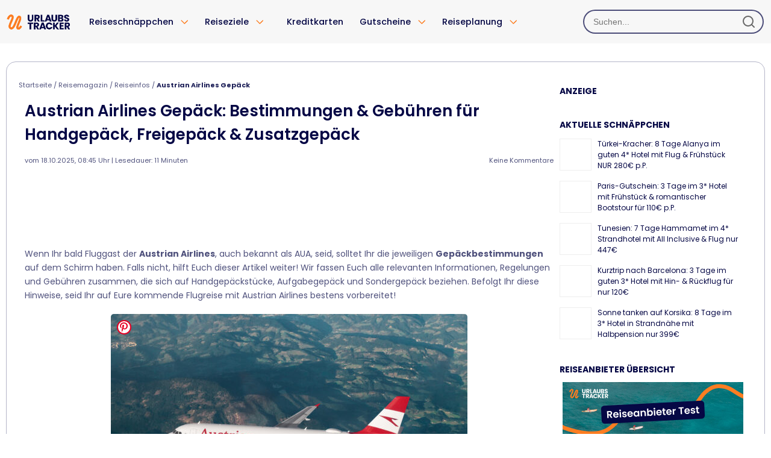

--- FILE ---
content_type: text/html; charset=UTF-8
request_url: https://www.urlaubstracker.de/austrian-airlines-gepaeck/
body_size: 37360
content:
<!DOCTYPE html>

<html lang="de-de">

<head>

  <meta name="viewport" content="width=device-width, initial-scale=1.0">

  
  <meta charset="UTF-8">

  

  <link rel="icon" type="image/svg+xml" href="https://www.urlaubstracker.de/wp-content/themes/ut_responsive2/images/fav/favicon.svg">

  <link data-minify="1" rel="stylesheet" type="text/css" media="all" href="https://www.urlaubstracker.de/wp-content/cache/min/1/wp-content/themes/ut_responsive2/style.css?ver=1767986973"/>
      <link data-minify="1" rel="stylesheet" type="text/css" media="all"
          href="https://www.urlaubstracker.de/wp-content/cache/min/1/wp-content/themes/ut_responsive2/css/etoc-screen.css?ver=1767986973"/>
    <!--[if IE]><link rel="stylesheet" type="text/css" media="all" href="https://www.urlaubstracker.de/wp-content/themes/ut_responsive2/ie.css" /><![endif]-->
  
  <meta name='robots' content='index, follow, max-image-preview:large, max-snippet:-1, max-video-preview:-1' />
	<style>img:is([sizes="auto" i], [sizes^="auto," i]) { contain-intrinsic-size: 3000px 1500px }</style>
<!-- Google Tag Manager for WordPress by gtm4wp.com -->
<script data-cfasync="false" data-pagespeed-no-defer>
	var gtm4wp_datalayer_name = "dataLayer";
	var dataLayer = dataLayer || [];
</script>
<!-- End Google Tag Manager for WordPress by gtm4wp.com -->
	<!-- This site is optimized with the Yoast SEO Premium plugin v25.8 (Yoast SEO v25.8) - https://yoast.com/wordpress/plugins/seo/ -->
	<title>Austrian Airlines Gepäck: Regelungen &amp; Preiseim Überblick</title>
<link crossorigin data-rocket-preload as="font" href="https://www.urlaubstracker.de/wp-content/themes/ut_responsive2/font/poppins/poppins-latin-400-normal.woff2" rel="preload"><link rel="preload" data-rocket-preload as="image" href="https://www.urlaubstracker.de/wp-content/uploads/2021/06/austrian-airlines-flugzeug-1-592x400.jpg" imagesrcset="https://www.urlaubstracker.de/wp-content/uploads/2021/06/austrian-airlines-flugzeug-1-592x400.jpg 592w, https://www.urlaubstracker.de/wp-content/uploads/2021/06/austrian-airlines-flugzeug-1-1000x675.jpg 1000w, https://www.urlaubstracker.de/wp-content/uploads/2021/06/austrian-airlines-flugzeug-1-768x519.jpg 768w, https://www.urlaubstracker.de/wp-content/uploads/2021/06/austrian-airlines-flugzeug-1-1536x1037.jpg 1536w, https://www.urlaubstracker.de/wp-content/uploads/2021/06/austrian-airlines-flugzeug-1-2048x1383.jpg 2048w, https://www.urlaubstracker.de/wp-content/uploads/2021/06/austrian-airlines-flugzeug-1-900x608.jpg 900w" imagesizes="(max-width: 592px) 100vw, 592px" fetchpriority="high">
	<meta name="description" content="Austrian Airlines Gepäck: Checkt hier alle Bestimmungen zum Handgepäck, Freigepäck &amp; Sondergepäck ➤ inklusive Maße, Gewicht &amp; Preisen" />
	<link rel="canonical" href="https://www.urlaubstracker.de/austrian-airlines-gepaeck/" />
	<meta property="og:locale" content="de_DE" />
	<meta property="og:type" content="article" />
	<meta property="og:title" content="Austrian Airlines Gepäck: Bestimmungen &amp; Gebühren für Handgepäck, Freigepäck &amp; Zusatzgepäck" />
	<meta property="og:description" content="Austrian Airlines Gepäck: Checkt hier alle Bestimmungen zum Handgepäck, Freigepäck &amp; Sondergepäck ➤ inklusive Maße, Gewicht &amp; Preisen" />
	<meta property="og:url" content="https://www.urlaubstracker.de/austrian-airlines-gepaeck/" />
	<meta property="og:site_name" content="Urlaubstracker.de" />
	<meta property="article:publisher" content="https://www.facebook.com/urlaubstrackerde" />
	<meta property="article:published_time" content="2025-10-18T06:45:02+00:00" />
	<meta property="article:modified_time" content="2025-10-22T18:26:00+00:00" />
	<meta property="og:image" content="https://www.urlaubstracker.de/wp-content/uploads/2021/06/Austrian-Airlines-Flugzeug.jpg" />
	<meta property="og:image:width" content="800" />
	<meta property="og:image:height" content="578" />
	<meta property="og:image:type" content="image/jpeg" />
	<meta name="author" content="Misel" />
	<meta name="twitter:card" content="summary_large_image" />
	<meta name="twitter:creator" content="@urlaubstracker" />
	<meta name="twitter:site" content="@urlaubstracker" />
	<meta name="twitter:label1" content="Verfasst von" />
	<meta name="twitter:data1" content="Misel" />
	<meta name="twitter:label2" content="Geschätzte Lesezeit" />
	<meta name="twitter:data2" content="11 Minuten" />
	<script type="application/ld+json" class="yoast-schema-graph">{"@context":"https://schema.org","@graph":[{"@type":"Article","@id":"https://www.urlaubstracker.de/austrian-airlines-gepaeck/#article","isPartOf":{"@id":"https://www.urlaubstracker.de/austrian-airlines-gepaeck/"},"author":{"name":"Misel","@id":"https://www.urlaubstracker.de/#/schema/person/12242f0ef3da9514ed6370289ace8586"},"headline":"Austrian Airlines Gepäck: Bestimmungen &#038; Gebühren für Handgepäck, Freigepäck &#038; Zusatzgepäck","datePublished":"2025-10-18T06:45:02+00:00","dateModified":"2025-10-22T18:26:00+00:00","mainEntityOfPage":{"@id":"https://www.urlaubstracker.de/austrian-airlines-gepaeck/"},"wordCount":1877,"commentCount":0,"publisher":{"@id":"https://www.urlaubstracker.de/#organization"},"image":{"@id":"https://www.urlaubstracker.de/austrian-airlines-gepaeck/#primaryimage"},"thumbnailUrl":"https://www.urlaubstracker.de/wp-content/uploads/2021/06/Austrian-Airlines-Flugzeug.jpg","articleSection":["Reiseinfos"],"inLanguage":"de","potentialAction":[{"@type":"CommentAction","name":"Comment","target":["https://www.urlaubstracker.de/austrian-airlines-gepaeck/#respond"]}],"copyrightYear":"2025","copyrightHolder":{"@id":"https://www.urlaubstracker.de/#organization"}},{"@type":["WebPage","FAQPage"],"@id":"https://www.urlaubstracker.de/austrian-airlines-gepaeck/","url":"https://www.urlaubstracker.de/austrian-airlines-gepaeck/","name":"Austrian Airlines Gepäck: Regelungen & Preiseim Überblick","isPartOf":{"@id":"https://www.urlaubstracker.de/#website"},"primaryImageOfPage":{"@id":"https://www.urlaubstracker.de/austrian-airlines-gepaeck/#primaryimage"},"image":{"@id":"https://www.urlaubstracker.de/austrian-airlines-gepaeck/#primaryimage"},"thumbnailUrl":"https://www.urlaubstracker.de/wp-content/uploads/2021/06/Austrian-Airlines-Flugzeug.jpg","datePublished":"2025-10-18T06:45:02+00:00","dateModified":"2025-10-22T18:26:00+00:00","description":"Austrian Airlines Gepäck: Checkt hier alle Bestimmungen zum Handgepäck, Freigepäck & Sondergepäck ➤ inklusive Maße, Gewicht & Preisen","breadcrumb":{"@id":"https://www.urlaubstracker.de/austrian-airlines-gepaeck/#breadcrumb"},"mainEntity":[{"@id":"https://www.urlaubstracker.de/austrian-airlines-gepaeck/#faq-question-1624463015595"},{"@id":"https://www.urlaubstracker.de/austrian-airlines-gepaeck/#faq-question-1624462979364"},{"@id":"https://www.urlaubstracker.de/austrian-airlines-gepaeck/#faq-question-1624462978675"},{"@id":"https://www.urlaubstracker.de/austrian-airlines-gepaeck/#faq-question-1624463008521"}],"inLanguage":"de","potentialAction":[{"@type":"ReadAction","target":["https://www.urlaubstracker.de/austrian-airlines-gepaeck/"]}]},{"@type":"ImageObject","inLanguage":"de","@id":"https://www.urlaubstracker.de/austrian-airlines-gepaeck/#primaryimage","url":"https://www.urlaubstracker.de/wp-content/uploads/2021/06/Austrian-Airlines-Flugzeug.jpg","contentUrl":"https://www.urlaubstracker.de/wp-content/uploads/2021/06/Austrian-Airlines-Flugzeug.jpg","width":800,"height":578,"caption":"©Austrian Airlines"},{"@type":"BreadcrumbList","@id":"https://www.urlaubstracker.de/austrian-airlines-gepaeck/#breadcrumb","itemListElement":[{"@type":"ListItem","position":1,"name":"Startseite","item":"https://www.urlaubstracker.de/"},{"@type":"ListItem","position":2,"name":"Reisemagazin","item":"https://www.urlaubstracker.de/bereich/reisemagazin/"},{"@type":"ListItem","position":3,"name":"Reiseinfos","item":"https://www.urlaubstracker.de/bereich/reisemagazin/reiseinfos/"},{"@type":"ListItem","position":4,"name":"Austrian Airlines Gepäck","item":"https://www.urlaubstracker.de/austrian-airlines-gepaeck/"}]},{"@type":"WebSite","@id":"https://www.urlaubstracker.de/#website","url":"https://www.urlaubstracker.de/","name":"Urlaubstracker.de","description":"Urlaubsschnäppchen &amp; günstige Reiseangebote","publisher":{"@id":"https://www.urlaubstracker.de/#organization"},"potentialAction":[{"@type":"SearchAction","target":{"@type":"EntryPoint","urlTemplate":"https://www.urlaubstracker.de/?s={search_term_string}"},"query-input":{"@type":"PropertyValueSpecification","valueRequired":true,"valueName":"search_term_string"}}],"inLanguage":"de"},{"@type":"Organization","@id":"https://www.urlaubstracker.de/#organization","name":"Urlaubstracker","url":"https://www.urlaubstracker.de/","logo":{"@type":"ImageObject","inLanguage":"de","@id":"https://www.urlaubstracker.de/#/schema/logo/image/","url":"https://www.urlaubstracker.de/wp-content/uploads/2024/12/UT_logo_blue-vertical.png","contentUrl":"https://www.urlaubstracker.de/wp-content/uploads/2024/12/UT_logo_blue-vertical.png","width":1390,"height":1219,"caption":"Urlaubstracker"},"image":{"@id":"https://www.urlaubstracker.de/#/schema/logo/image/"},"sameAs":["https://www.facebook.com/urlaubstrackerde","https://x.com/urlaubstracker","https://www.instagram.com/urlaubstracker/","https://de.pinterest.com/urlaubstracker/","https://www.tiktok.com/@urlaubstracker/","https://www.crunchbase.com/organization/holiday-tracker","https://de.linkedin.com/company/urlaubstracker","https://play.google.com/store/apps/details?id=de.urlaubstracker.app","https://apps.apple.com/de/app/urlaubstracker-reisedeals/id882589798","https://www.youtube.com/@urlaubstracker.official","https://whatsapp.com/channel/0029VbAZw3SHQbRwSBhw182X"],"description":"Urlaubstracker GmbH – Deutschlands smarte Urlaubssuche für günstige Angebote und echte Schnäppchen. Täglich finden wir geprüfte Deals für Flüge, Hotels, Ferienhäuser, Kreuzfahrten, Städtereisen, Kurztrips und Pauschalreisen. Vergleiche unabhängig, buche direkt – von Last-Minute über Familienurlaub bis zum romantischen Wochenende – und spare Zeit & Geld mit exklusiven Urlaubsschnäppchen auf urlaubstracker.de.","email":"info@urlaubstracker.de","telephone":"+4971140053601","legalName":"Urlaubstracker GmbH","foundingDate":"2013-02-01","vatID":"DE311402805","iso6523Code":"9930:DE311402805","numberOfEmployees":{"@type":"QuantitativeValue","minValue":"11","maxValue":"50"},"address":{"@type":"PostalAddress","streetAddress":"Hermannstr. 5A","addressLocality":"Stuttgart","postalCode":"70178","addressCountry":"DE"},"founder":{"@type":"Person","@id":"https://www.urlaubstracker.de/#/schema/Person/JonaSchulzeDieckhoff","name":"Jonas Schulze Dieckhoff","jobTitle":"Founder & CEO","sameAs":["https://www.linkedin.com/in/jschulzedieckhoff","https://www.xing.com/profile/Jonas_SchulzeDieckhoff"]}},{"@type":"Person","@id":"https://www.urlaubstracker.de/author/misel/#person","name":"Misel","image":{"@type":"ImageObject","inLanguage":"de","@id":"https://www.urlaubstracker.de/#/schema/person/image/","url":"https://www.urlaubstracker.de/wp-content/plugins/ut-local-avatars/assets/default-avatar.png","contentUrl":"https://www.urlaubstracker.de/wp-content/plugins/ut-local-avatars/assets/default-avatar.png","caption":"Misel"},"description":"Tagelange Roadtrips oder Übernachtungen an Flughäfen – Misel hat es schon immer geliebt, mit Freunden oder der Familie auf Reisen zu gehen. Die gesammelten Erfahrungen teilt er hier mit Euch, so seid Ihr in Sachen Reiseplanung, Reisenews und nützlichen Tipps für Eure Lieblingsorte immer bestens informiert.","url":"https://www.urlaubstracker.de/author/misel/"},{"@type":"Question","@id":"https://www.urlaubstracker.de/austrian-airlines-gepaeck/#faq-question-1624463015595","position":1,"url":"https://www.urlaubstracker.de/austrian-airlines-gepaeck/#faq-question-1624463015595","name":"Wie viel Handgepäck darf man bei Austrian Airlines mitnehmen?","answerCount":1,"acceptedAnswer":{"@type":"Answer","text":"text","inLanguage":"de"},"inLanguage":"de"},{"@type":"Question","@id":"https://www.urlaubstracker.de/austrian-airlines-gepaeck/#faq-question-1624462979364","position":2,"url":"https://www.urlaubstracker.de/austrian-airlines-gepaeck/#faq-question-1624462979364","name":"Ist die Mitnahme von Essen im Austrian Airlines Handgepäck erlaubt?","answerCount":1,"acceptedAnswer":{"@type":"Answer","text":"text","inLanguage":"de"},"inLanguage":"de"},{"@type":"Question","@id":"https://www.urlaubstracker.de/austrian-airlines-gepaeck/#faq-question-1624462978675","position":3,"url":"https://www.urlaubstracker.de/austrian-airlines-gepaeck/#faq-question-1624462978675","name":"Wie streng ist Austrian Airlines beim Handgepäck?","answerCount":1,"acceptedAnswer":{"@type":"Answer","text":"text","inLanguage":"de"},"inLanguage":"de"},{"@type":"Question","@id":"https://www.urlaubstracker.de/austrian-airlines-gepaeck/#faq-question-1624463008521","position":4,"url":"https://www.urlaubstracker.de/austrian-airlines-gepaeck/#faq-question-1624463008521","name":"Welche Gegenstände sind im Austrian Airlines Handgepäck verboten?","answerCount":1,"acceptedAnswer":{"@type":"Answer","text":"text","inLanguage":"de"},"inLanguage":"de"}]}</script>
	<!-- / Yoast SEO Premium plugin. -->



<link rel="alternate" type="application/rss+xml" title="Urlaubstracker.de &raquo; Feed" href="https://www.urlaubstracker.de/feed/" />
<link rel='stylesheet' id='wp-block-library-css' href='https://www.urlaubstracker.de/wp-includes/css/dist/block-library/style.min.css?ver=6.8.3' type='text/css' media='all' />
<style id='classic-theme-styles-inline-css' type='text/css'>
/*! This file is auto-generated */
.wp-block-button__link{color:#fff;background-color:#32373c;border-radius:9999px;box-shadow:none;text-decoration:none;padding:calc(.667em + 2px) calc(1.333em + 2px);font-size:1.125em}.wp-block-file__button{background:#32373c;color:#fff;text-decoration:none}
</style>
<link data-minify="1" rel='stylesheet' id='rate-my-post-css' href='https://www.urlaubstracker.de/wp-content/cache/min/1/wp-content/plugins/rate-my-post/public/css/rate-my-post.min.css?ver=1767986973' type='text/css' media='all' />
<style id='global-styles-inline-css' type='text/css'>
:root{--wp--preset--aspect-ratio--square: 1;--wp--preset--aspect-ratio--4-3: 4/3;--wp--preset--aspect-ratio--3-4: 3/4;--wp--preset--aspect-ratio--3-2: 3/2;--wp--preset--aspect-ratio--2-3: 2/3;--wp--preset--aspect-ratio--16-9: 16/9;--wp--preset--aspect-ratio--9-16: 9/16;--wp--preset--color--black: #000000;--wp--preset--color--cyan-bluish-gray: #abb8c3;--wp--preset--color--white: #ffffff;--wp--preset--color--pale-pink: #f78da7;--wp--preset--color--vivid-red: #cf2e2e;--wp--preset--color--luminous-vivid-orange: #ff6900;--wp--preset--color--luminous-vivid-amber: #fcb900;--wp--preset--color--light-green-cyan: #7bdcb5;--wp--preset--color--vivid-green-cyan: #00d084;--wp--preset--color--pale-cyan-blue: #8ed1fc;--wp--preset--color--vivid-cyan-blue: #0693e3;--wp--preset--color--vivid-purple: #9b51e0;--wp--preset--gradient--vivid-cyan-blue-to-vivid-purple: linear-gradient(135deg,rgba(6,147,227,1) 0%,rgb(155,81,224) 100%);--wp--preset--gradient--light-green-cyan-to-vivid-green-cyan: linear-gradient(135deg,rgb(122,220,180) 0%,rgb(0,208,130) 100%);--wp--preset--gradient--luminous-vivid-amber-to-luminous-vivid-orange: linear-gradient(135deg,rgba(252,185,0,1) 0%,rgba(255,105,0,1) 100%);--wp--preset--gradient--luminous-vivid-orange-to-vivid-red: linear-gradient(135deg,rgba(255,105,0,1) 0%,rgb(207,46,46) 100%);--wp--preset--gradient--very-light-gray-to-cyan-bluish-gray: linear-gradient(135deg,rgb(238,238,238) 0%,rgb(169,184,195) 100%);--wp--preset--gradient--cool-to-warm-spectrum: linear-gradient(135deg,rgb(74,234,220) 0%,rgb(151,120,209) 20%,rgb(207,42,186) 40%,rgb(238,44,130) 60%,rgb(251,105,98) 80%,rgb(254,248,76) 100%);--wp--preset--gradient--blush-light-purple: linear-gradient(135deg,rgb(255,206,236) 0%,rgb(152,150,240) 100%);--wp--preset--gradient--blush-bordeaux: linear-gradient(135deg,rgb(254,205,165) 0%,rgb(254,45,45) 50%,rgb(107,0,62) 100%);--wp--preset--gradient--luminous-dusk: linear-gradient(135deg,rgb(255,203,112) 0%,rgb(199,81,192) 50%,rgb(65,88,208) 100%);--wp--preset--gradient--pale-ocean: linear-gradient(135deg,rgb(255,245,203) 0%,rgb(182,227,212) 50%,rgb(51,167,181) 100%);--wp--preset--gradient--electric-grass: linear-gradient(135deg,rgb(202,248,128) 0%,rgb(113,206,126) 100%);--wp--preset--gradient--midnight: linear-gradient(135deg,rgb(2,3,129) 0%,rgb(40,116,252) 100%);--wp--preset--font-size--small: 13px;--wp--preset--font-size--medium: 20px;--wp--preset--font-size--large: 36px;--wp--preset--font-size--x-large: 42px;--wp--preset--spacing--20: 0.44rem;--wp--preset--spacing--30: 0.67rem;--wp--preset--spacing--40: 1rem;--wp--preset--spacing--50: 1.5rem;--wp--preset--spacing--60: 2.25rem;--wp--preset--spacing--70: 3.38rem;--wp--preset--spacing--80: 5.06rem;--wp--preset--shadow--natural: 6px 6px 9px rgba(0, 0, 0, 0.2);--wp--preset--shadow--deep: 12px 12px 50px rgba(0, 0, 0, 0.4);--wp--preset--shadow--sharp: 6px 6px 0px rgba(0, 0, 0, 0.2);--wp--preset--shadow--outlined: 6px 6px 0px -3px rgba(255, 255, 255, 1), 6px 6px rgba(0, 0, 0, 1);--wp--preset--shadow--crisp: 6px 6px 0px rgba(0, 0, 0, 1);}:where(.is-layout-flex){gap: 0.5em;}:where(.is-layout-grid){gap: 0.5em;}body .is-layout-flex{display: flex;}.is-layout-flex{flex-wrap: wrap;align-items: center;}.is-layout-flex > :is(*, div){margin: 0;}body .is-layout-grid{display: grid;}.is-layout-grid > :is(*, div){margin: 0;}:where(.wp-block-columns.is-layout-flex){gap: 2em;}:where(.wp-block-columns.is-layout-grid){gap: 2em;}:where(.wp-block-post-template.is-layout-flex){gap: 1.25em;}:where(.wp-block-post-template.is-layout-grid){gap: 1.25em;}.has-black-color{color: var(--wp--preset--color--black) !important;}.has-cyan-bluish-gray-color{color: var(--wp--preset--color--cyan-bluish-gray) !important;}.has-white-color{color: var(--wp--preset--color--white) !important;}.has-pale-pink-color{color: var(--wp--preset--color--pale-pink) !important;}.has-vivid-red-color{color: var(--wp--preset--color--vivid-red) !important;}.has-luminous-vivid-orange-color{color: var(--wp--preset--color--luminous-vivid-orange) !important;}.has-luminous-vivid-amber-color{color: var(--wp--preset--color--luminous-vivid-amber) !important;}.has-light-green-cyan-color{color: var(--wp--preset--color--light-green-cyan) !important;}.has-vivid-green-cyan-color{color: var(--wp--preset--color--vivid-green-cyan) !important;}.has-pale-cyan-blue-color{color: var(--wp--preset--color--pale-cyan-blue) !important;}.has-vivid-cyan-blue-color{color: var(--wp--preset--color--vivid-cyan-blue) !important;}.has-vivid-purple-color{color: var(--wp--preset--color--vivid-purple) !important;}.has-black-background-color{background-color: var(--wp--preset--color--black) !important;}.has-cyan-bluish-gray-background-color{background-color: var(--wp--preset--color--cyan-bluish-gray) !important;}.has-white-background-color{background-color: var(--wp--preset--color--white) !important;}.has-pale-pink-background-color{background-color: var(--wp--preset--color--pale-pink) !important;}.has-vivid-red-background-color{background-color: var(--wp--preset--color--vivid-red) !important;}.has-luminous-vivid-orange-background-color{background-color: var(--wp--preset--color--luminous-vivid-orange) !important;}.has-luminous-vivid-amber-background-color{background-color: var(--wp--preset--color--luminous-vivid-amber) !important;}.has-light-green-cyan-background-color{background-color: var(--wp--preset--color--light-green-cyan) !important;}.has-vivid-green-cyan-background-color{background-color: var(--wp--preset--color--vivid-green-cyan) !important;}.has-pale-cyan-blue-background-color{background-color: var(--wp--preset--color--pale-cyan-blue) !important;}.has-vivid-cyan-blue-background-color{background-color: var(--wp--preset--color--vivid-cyan-blue) !important;}.has-vivid-purple-background-color{background-color: var(--wp--preset--color--vivid-purple) !important;}.has-black-border-color{border-color: var(--wp--preset--color--black) !important;}.has-cyan-bluish-gray-border-color{border-color: var(--wp--preset--color--cyan-bluish-gray) !important;}.has-white-border-color{border-color: var(--wp--preset--color--white) !important;}.has-pale-pink-border-color{border-color: var(--wp--preset--color--pale-pink) !important;}.has-vivid-red-border-color{border-color: var(--wp--preset--color--vivid-red) !important;}.has-luminous-vivid-orange-border-color{border-color: var(--wp--preset--color--luminous-vivid-orange) !important;}.has-luminous-vivid-amber-border-color{border-color: var(--wp--preset--color--luminous-vivid-amber) !important;}.has-light-green-cyan-border-color{border-color: var(--wp--preset--color--light-green-cyan) !important;}.has-vivid-green-cyan-border-color{border-color: var(--wp--preset--color--vivid-green-cyan) !important;}.has-pale-cyan-blue-border-color{border-color: var(--wp--preset--color--pale-cyan-blue) !important;}.has-vivid-cyan-blue-border-color{border-color: var(--wp--preset--color--vivid-cyan-blue) !important;}.has-vivid-purple-border-color{border-color: var(--wp--preset--color--vivid-purple) !important;}.has-vivid-cyan-blue-to-vivid-purple-gradient-background{background: var(--wp--preset--gradient--vivid-cyan-blue-to-vivid-purple) !important;}.has-light-green-cyan-to-vivid-green-cyan-gradient-background{background: var(--wp--preset--gradient--light-green-cyan-to-vivid-green-cyan) !important;}.has-luminous-vivid-amber-to-luminous-vivid-orange-gradient-background{background: var(--wp--preset--gradient--luminous-vivid-amber-to-luminous-vivid-orange) !important;}.has-luminous-vivid-orange-to-vivid-red-gradient-background{background: var(--wp--preset--gradient--luminous-vivid-orange-to-vivid-red) !important;}.has-very-light-gray-to-cyan-bluish-gray-gradient-background{background: var(--wp--preset--gradient--very-light-gray-to-cyan-bluish-gray) !important;}.has-cool-to-warm-spectrum-gradient-background{background: var(--wp--preset--gradient--cool-to-warm-spectrum) !important;}.has-blush-light-purple-gradient-background{background: var(--wp--preset--gradient--blush-light-purple) !important;}.has-blush-bordeaux-gradient-background{background: var(--wp--preset--gradient--blush-bordeaux) !important;}.has-luminous-dusk-gradient-background{background: var(--wp--preset--gradient--luminous-dusk) !important;}.has-pale-ocean-gradient-background{background: var(--wp--preset--gradient--pale-ocean) !important;}.has-electric-grass-gradient-background{background: var(--wp--preset--gradient--electric-grass) !important;}.has-midnight-gradient-background{background: var(--wp--preset--gradient--midnight) !important;}.has-small-font-size{font-size: var(--wp--preset--font-size--small) !important;}.has-medium-font-size{font-size: var(--wp--preset--font-size--medium) !important;}.has-large-font-size{font-size: var(--wp--preset--font-size--large) !important;}.has-x-large-font-size{font-size: var(--wp--preset--font-size--x-large) !important;}
:where(.wp-block-post-template.is-layout-flex){gap: 1.25em;}:where(.wp-block-post-template.is-layout-grid){gap: 1.25em;}
:where(.wp-block-columns.is-layout-flex){gap: 2em;}:where(.wp-block-columns.is-layout-grid){gap: 2em;}
:root :where(.wp-block-pullquote){font-size: 1.5em;line-height: 1.6;}
</style>
<link data-minify="1" rel='stylesheet' id='dashicons-css' href='https://www.urlaubstracker.de/wp-content/cache/min/1/wp-includes/css/dashicons.min.css?ver=1767986973' type='text/css' media='all' />
<link data-minify="1" rel='stylesheet' id='sbb-styles-css' href='https://www.urlaubstracker.de/wp-content/cache/min/1/wp-content/plugins/manager_tools/cta_wp_integration/sticky-cta-button.css?ver=1767986973' type='text/css' media='all' />
<link data-minify="1" rel='stylesheet' id='page-list-style-css' href='https://www.urlaubstracker.de/wp-content/cache/min/1/wp-content/plugins/page-list/css/page-list.css?ver=1767986973' type='text/css' media='all' />
<link data-minify="1" rel='stylesheet' id='utblocks-style-css' href='https://www.urlaubstracker.de/wp-content/cache/min/1/wp-content/plugins/ut-blocks/css/style.css?ver=1767986973' type='text/css' media='all' />
<link data-minify="1" rel='stylesheet' id='utrp-style-css' href='https://www.urlaubstracker.de/wp-content/cache/min/1/wp-content/plugins/ut-related-posts/assets/css/style.css?ver=1767986973' type='text/css' media='all' />
<link data-minify="1" rel='stylesheet' id='dfm-public-css-css' href='https://www.urlaubstracker.de/wp-content/cache/min/1/wp-content/plugins/ut-votes/assets/css/dfm-public.css?ver=1767986973' type='text/css' media='all' />
<link data-minify="1" rel='stylesheet' id='ut-search-css-css' href='https://www.urlaubstracker.de/wp-content/cache/min/1/wp-content/plugins/ut_search/assets/css/search.css?ver=1767986973' type='text/css' media='all' />
<link data-minify="1" rel='stylesheet' id='ut-search-mini-css-css' href='https://www.urlaubstracker.de/wp-content/cache/min/1/wp-content/plugins/ut_search/assets/css/search-mini.css?ver=1767986973' type='text/css' media='all' />
<link data-minify="1" rel='stylesheet' id='v-manager-public-main-style-css' href='https://www.urlaubstracker.de/wp-content/cache/min/1/wp-content/plugins/v-manager/public/css/v-manager-public.css?ver=1767986973' type='text/css' media='all' />
<link data-minify="1" rel='stylesheet' id='utresponsive-style-css' href='https://www.urlaubstracker.de/wp-content/cache/min/1/wp-content/themes/ut_responsive2/style.css?ver=1767986973' type='text/css' media='all' />
<link data-minify="1" rel='stylesheet' id='utresponsive-navigation-css' href='https://www.urlaubstracker.de/wp-content/cache/min/1/wp-content/themes/ut_responsive2/css/navigation.css?ver=1767986973' type='text/css' media='all' />
<link data-minify="1" rel='stylesheet' id='utresponsive-whitelabel-css' href='https://www.urlaubstracker.de/wp-content/cache/min/1/wp-content/themes/ut_responsive2/css/whitelabel-search.css?ver=1767986973' type='text/css' media='all' />
<link data-minify="1" rel='stylesheet' id='utresponsive-post-grid-css' href='https://www.urlaubstracker.de/wp-content/cache/min/1/wp-content/themes/ut_responsive2/css/front-page-deals.css?ver=1767986973' type='text/css' media='all' />
<link data-minify="1" rel='stylesheet' id='utresponsive-deals-nav-css' href='https://www.urlaubstracker.de/wp-content/cache/min/1/wp-content/themes/ut_responsive2/css/deals-nav.css?ver=1767986973' type='text/css' media='all' />
<link rel='stylesheet' id='jquery.lightbox.min.css-css' href='https://www.urlaubstracker.de/wp-content/plugins/wp-jquery-lightbox/styles/lightbox.min.css?ver=1.4.8.2' type='text/css' media='all' />
<script>window.gdprAppliesGlobally=true;if(!("cmp_id" in window)||window.cmp_id<1){window.cmp_id=0}if(!("cmp_cdid" in window)){window.cmp_cdid="f8dda98af9ef"}if(!("cmp_params" in window)){window.cmp_params=""}if(!("cmp_host" in window)){window.cmp_host="delivery.consentmanager.net"}if(!("cmp_cdn" in window)){window.cmp_cdn="cdn.consentmanager.net"}if(!("cmp_proto" in window)){window.cmp_proto="https:"}if(!("cmp_codesrc" in window)){window.cmp_codesrc="10"}window.cmp_getsupportedLangs=function(){var b=["DE","EN","FR","IT","NO","DA","FI","ES","PT","RO","BG","ET","EL","GA","HR","LV","LT","MT","NL","PL","SV","SK","SL","CS","HU","RU","SR","ZH","TR","UK","AR","BS"];if("cmp_customlanguages" in window){for(var a=0;a<window.cmp_customlanguages.length;a++){b.push(window.cmp_customlanguages[a].l.toUpperCase())}}return b};window.cmp_getRTLLangs=function(){var a=["AR"];if("cmp_customlanguages" in window){for(var b=0;b<window.cmp_customlanguages.length;b++){if("r" in window.cmp_customlanguages[b]&&window.cmp_customlanguages[b].r){a.push(window.cmp_customlanguages[b].l)}}}return a};window.cmp_getlang=function(j){if(typeof(j)!="boolean"){j=true}if(j&&typeof(cmp_getlang.usedlang)=="string"&&cmp_getlang.usedlang!==""){return cmp_getlang.usedlang}var g=window.cmp_getsupportedLangs();var c=[];var f=location.hash;var e=location.search;var a="languages" in navigator?navigator.languages:[];if(f.indexOf("cmplang=")!=-1){c.push(f.substr(f.indexOf("cmplang=")+8,2).toUpperCase())}else{if(e.indexOf("cmplang=")!=-1){c.push(e.substr(e.indexOf("cmplang=")+8,2).toUpperCase())}else{if("cmp_setlang" in window&&window.cmp_setlang!=""){c.push(window.cmp_setlang.toUpperCase())}else{if(a.length>0){for(var d=0;d<a.length;d++){c.push(a[d])}}}}}if("language" in navigator){c.push(navigator.language)}if("userLanguage" in navigator){c.push(navigator.userLanguage)}var h="";for(var d=0;d<c.length;d++){var b=c[d].toUpperCase();if(g.indexOf(b)!=-1){h=b;break}if(b.indexOf("-")!=-1){b=b.substr(0,2)}if(g.indexOf(b)!=-1){h=b;break}}if(h==""&&typeof(cmp_getlang.defaultlang)=="string"&&cmp_getlang.defaultlang!==""){return cmp_getlang.defaultlang}else{if(h==""){h="EN"}}h=h.toUpperCase();return h};(function(){var n=document;var p=n.getElementsByTagName;var q=window;var f="";var b="_en";if("cmp_getlang" in q){f=q.cmp_getlang().toLowerCase();if("cmp_customlanguages" in q){for(var h=0;h<q.cmp_customlanguages.length;h++){if(q.cmp_customlanguages[h].l.toUpperCase()==f.toUpperCase()){f="en";break}}}b="_"+f}function g(i,e){var t="";i+="=";var s=i.length;var d=location;if(d.hash.indexOf(i)!=-1){t=d.hash.substr(d.hash.indexOf(i)+s,9999)}else{if(d.search.indexOf(i)!=-1){t=d.search.substr(d.search.indexOf(i)+s,9999)}else{return e}}if(t.indexOf("&")!=-1){t=t.substr(0,t.indexOf("&"))}return t}var j=("cmp_proto" in q)?q.cmp_proto:"https:";if(j!="http:"&&j!="https:"){j="https:"}var k=("cmp_ref" in q)?q.cmp_ref:location.href;var r=n.createElement("script");r.setAttribute("data-cmp-ab","1");var c=g("cmpdesign","cmp_design" in q?q.cmp_design:"");var a=g("cmpregulationkey","cmp_regulationkey" in q?q.cmp_regulationkey:"");var o=g("cmpatt","cmp_att" in q?q.cmp_att:"");r.src=j+"//"+q.cmp_host+"/delivery/cmp.php?"+("cmp_id" in q&&q.cmp_id>0?"id="+q.cmp_id:"")+("cmp_cdid" in q?"&cdid="+q.cmp_cdid:"")+"&h="+encodeURIComponent(k)+(c!=""?"&cmpdesign="+encodeURIComponent(c):"")+(a!=""?"&cmpregulationkey="+encodeURIComponent(a):"")+(o!=""?"&cmpatt="+encodeURIComponent(o):"")+("cmp_params" in q?"&"+q.cmp_params:"")+(n.cookie.length>0?"&__cmpfcc=1":"")+"&l="+f.toLowerCase()+"&o="+(new Date()).getTime();r.type="text/javascript";r.async=true;if(n.currentScript&&n.currentScript.parentElement){n.currentScript.parentElement.appendChild(r)}else{if(n.body){n.body.appendChild(r)}else{var m=p("body");if(m.length==0){m=p("div")}if(m.length==0){m=p("span")}if(m.length==0){m=p("ins")}if(m.length==0){m=p("script")}if(m.length==0){m=p("head")}if(m.length>0){m[0].appendChild(r)}}}var r=n.createElement("script");r.src=j+"//"+q.cmp_cdn+"/delivery/js/cmp"+b+".min.js";r.type="text/javascript";r.setAttribute("data-cmp-ab","1");r.async=true;if(n.currentScript&&n.currentScript.parentElement){n.currentScript.parentElement.appendChild(r)}else{if(n.body){n.body.appendChild(r)}else{var m=p("body");if(m.length==0){m=p("div")}if(m.length==0){m=p("span")}if(m.length==0){m=p("ins")}if(m.length==0){m=p("script")}if(m.length==0){m=p("head")}if(m.length>0){m[0].appendChild(r)}}}})();window.cmp_addFrame=function(b){if(!window.frames[b]){if(document.body){var a=document.createElement("iframe");a.style.cssText="display:none";if("cmp_cdn" in window&&"cmp_ultrablocking" in window&&window.cmp_ultrablocking>0){a.src="//"+window.cmp_cdn+"/delivery/empty.html"}a.name=b;document.body.appendChild(a)}else{window.setTimeout(window.cmp_addFrame,10,b)}}};window.cmp_rc=function(h){var b=document.cookie;var f="";var d=0;while(b!=""&&d<100){d++;while(b.substr(0,1)==" "){b=b.substr(1,b.length)}var g=b.substring(0,b.indexOf("="));if(b.indexOf(";")!=-1){var c=b.substring(b.indexOf("=")+1,b.indexOf(";"))}else{var c=b.substr(b.indexOf("=")+1,b.length)}if(h==g){f=c}var e=b.indexOf(";")+1;if(e==0){e=b.length}b=b.substring(e,b.length)}return(f)};window.cmp_stub=function(){var a=arguments;__cmp.a=__cmp.a||[];if(!a.length){return __cmp.a}else{if(a[0]==="ping"){if(a[1]===2){a[2]({gdprApplies:gdprAppliesGlobally,cmpLoaded:false,cmpStatus:"stub",displayStatus:"hidden",apiVersion:"2.0",cmpId:31},true)}else{a[2](false,true)}}else{if(a[0]==="getUSPData"){a[2]({version:1,uspString:window.cmp_rc("")},true)}else{if(a[0]==="getTCData"){__cmp.a.push([].slice.apply(a))}else{if(a[0]==="addEventListener"||a[0]==="removeEventListener"){__cmp.a.push([].slice.apply(a))}else{if(a.length==4&&a[3]===false){a[2]({},false)}else{__cmp.a.push([].slice.apply(a))}}}}}}};window.cmp_gppstub=function(){var a=arguments;__gpp.q=__gpp.q||[];if(!a.length){return __gpp.q}var g=a[0];var f=a.length>1?a[1]:null;var e=a.length>2?a[2]:null;if(g==="ping"){return{gppVersion:"1.0",cmpStatus:"stub",cmpDisplayStatus:"hidden",apiSupport:["tcfeuv2","tcfva","usnat"],currentAPI:"",cmpId:31}}else{if(g==="addEventListener"){__gpp.e=__gpp.e||[];if(!("lastId" in __gpp)){__gpp.lastId=0}__gpp.lastId++;var c=__gpp.lastId;__gpp.e.push({id:c,callback:f});return{eventName:"listenerRegistered",listenerId:c,data:true,pingData:{gppVersion:"1.0",cmpStatus:"stub",cmpDisplayStatus:"hidden",apiSupport:[],currentAPI:"",cmpId:31}}}else{if(g==="removeEventListener"){var h=false;__gpp.e=__gpp.e||[];for(var d=0;d<__gpp.e.length;d++){if(__gpp.e[d].id==e){__gpp.e[d].splice(d,1);h=true;break}}return{eventName:"listenerRemoved",listenerId:e,data:h}}else{if(g==="hasSection"||g==="getSection"||g==="getField"||g==="getGPPString"){return null}else{__gpp.q.push([].slice.apply(a))}}}}};window.cmp_msghandler=function(d){var a=typeof d.data==="string";try{var c=a?JSON.parse(d.data):d.data}catch(f){var c=null}if(typeof(c)==="object"&&c!==null&&"__cmpCall" in c){var b=c.__cmpCall;window.__cmp(b.command,b.parameter,function(h,g){var e={__cmpReturn:{returnValue:h,success:g,callId:b.callId}};d.source.postMessage(a?JSON.stringify(e):e,"*")})}if(typeof(c)==="object"&&c!==null&&"__uspapiCall" in c){var b=c.__uspapiCall;window.__uspapi(b.command,b.version,function(h,g){var e={__uspapiReturn:{returnValue:h,success:g,callId:b.callId}};d.source.postMessage(a?JSON.stringify(e):e,"*")})}if(typeof(c)==="object"&&c!==null&&"__tcfapiCall" in c){var b=c.__tcfapiCall;window.__tcfapi(b.command,b.version,function(h,g){var e={__tcfapiReturn:{returnValue:h,success:g,callId:b.callId}};d.source.postMessage(a?JSON.stringify(e):e,"*")},b.parameter)}if(typeof(c)==="object"&&c!==null&&"__gppCall" in c){var b=c.__gppCall;window.__gpp(b.command,function(h,g){var e={__gppReturn:{returnValue:h,success:g,callId:b.callId}};d.source.postMessage(a?JSON.stringify(e):e,"*")},b.parameter,"version" in b?b.version:1)}};window.cmp_setStub=function(a){if(!(a in window)||(typeof(window[a])!=="function"&&typeof(window[a])!=="object"&&(typeof(window[a])==="undefined"||window[a]!==null))){window[a]=window.cmp_stub;window[a].msgHandler=window.cmp_msghandler;window.addEventListener("message",window.cmp_msghandler,false)}};window.cmp_setGppStub=function(a){if(!(a in window)||(typeof(window[a])!=="function"&&typeof(window[a])!=="object"&&(typeof(window[a])==="undefined"||window[a]!==null))){window[a]=window.cmp_gppstub;window[a].msgHandler=window.cmp_msghandler;window.addEventListener("message",window.cmp_msghandler,false)}};window.cmp_addFrame("__cmpLocator");if(!("cmp_disableusp" in window)||!window.cmp_disableusp){window.cmp_addFrame("__uspapiLocator")}if(!("cmp_disabletcf" in window)||!window.cmp_disabletcf){window.cmp_addFrame("__tcfapiLocator")}if(!("cmp_disablegpp" in window)||!window.cmp_disablegpp){window.cmp_addFrame("__gppLocator")}window.cmp_setStub("__cmp");if(!("cmp_disabletcf" in window)||!window.cmp_disabletcf){window.cmp_setStub("__tcfapi")}if(!("cmp_disableusp" in window)||!window.cmp_disableusp){window.cmp_setStub("__uspapi")}if(!("cmp_disablegpp" in window)||!window.cmp_disablegpp){window.cmp_setGppStub("__gpp")};</script><script src="https://www.urlaubstracker.de/wp-includes/js/jquery/jquery.min.js?ver=3.7.1" id="jquery-core-js" type="text/javascript" ></script>
<script src="https://www.urlaubstracker.de/wp-includes/js/jquery/jquery-migrate.min.js?ver=3.4.1" id="jquery-migrate-js" data-rocket-defer defer type="text/javascript" ></script>
<script src="https://www.urlaubstracker.de/wp-content/themes/ut_responsive2/js/jquery.cycle.all.min.js?ver=6.8.3" id="cycle-js" data-rocket-defer defer type="text/javascript" ></script>
<script src="https://www.urlaubstracker.de/wp-content/cache/min/1/wp-content/themes/ut_responsive2/js/jquery.cookie.js?ver=1767986973" id="cookie-js" data-rocket-defer defer data-minify="1" type="text/javascript" ></script>
<script type="text/javascript" id="script-js-extra">
/* <![CDATA[ */
var newsletter_ajax_obj = {"ajax_url":"https:\/\/www.urlaubstracker.de\/wp-admin\/admin-ajax.php","nonce":"0401f4e807"};
/* ]]> */
</script>
<script src="https://www.urlaubstracker.de/wp-content/cache/min/1/wp-content/themes/ut_responsive2/js/script.js?ver=1767986973" id="script-js" data-rocket-defer defer data-minify="1" type="text/javascript" ></script>
<script type="text/javascript" id="v-manager-js-extra">
/* <![CDATA[ */
var voucher = {"ajax_url":"https:\/\/www.urlaubstracker.de\/wp-admin\/admin-ajax.php"};
/* ]]> */
</script>
<script src="https://www.urlaubstracker.de/wp-content/cache/min/1/wp-content/plugins/v-manager/public/js/v-manager-public.js?ver=1767986973" id="v-manager-js" data-rocket-defer defer data-minify="1" type="text/javascript" ></script>
<script src="https://www.urlaubstracker.de/wp-content/cache/min/1/wp-content/plugins/wp-hide-post/public/js/wp-hide-post-public.js?ver=1767986973" id="wp-hide-post-js" data-rocket-defer defer data-minify="1" type="text/javascript" ></script>
<link rel="https://api.w.org/" href="https://www.urlaubstracker.de/wp-json/" /><link rel="alternate" title="JSON" type="application/json" href="https://www.urlaubstracker.de/wp-json/wp/v2/posts/334041" /><link rel="EditURI" type="application/rsd+xml" title="RSD" href="https://www.urlaubstracker.de/xmlrpc.php?rsd" />
<meta name="generator" content="WordPress 6.8.3" />
<link rel='shortlink' href='https://www.urlaubstracker.de/?p=334041' />
<link rel="alternate" title="oEmbed (JSON)" type="application/json+oembed" href="https://www.urlaubstracker.de/wp-json/oembed/1.0/embed?url=https%3A%2F%2Fwww.urlaubstracker.de%2Faustrian-airlines-gepaeck%2F" />
<link rel="alternate" title="oEmbed (XML)" type="text/xml+oembed" href="https://www.urlaubstracker.de/wp-json/oembed/1.0/embed?url=https%3A%2F%2Fwww.urlaubstracker.de%2Faustrian-airlines-gepaeck%2F&#038;format=xml" />

<!-- Google Tag Manager for WordPress by gtm4wp.com -->
<!-- GTM Container placement set to manual -->
<script data-cfasync="false" data-pagespeed-no-defer>
	var dataLayer_content = {"pagePostType":"post","pagePostType2":"single-post","pageCategory":["reiseinfos"]};
	dataLayer.push( dataLayer_content );
</script>
<script data-cfasync="false">
(function(w,d,s,l,i){w[l]=w[l]||[];w[l].push({'gtm.start':
new Date().getTime(),event:'gtm.js'});var f=d.getElementsByTagName(s)[0],
j=d.createElement(s),dl=l!='dataLayer'?'&l='+l:'';j.async=true;j.src=
'//www.googletagmanager.com/gtm.'+'js?id='+i+dl;f.parentNode.insertBefore(j,f);
})(window,document,'script','dataLayer','GTM-MF9JL6J');
</script>
<!-- End Google Tag Manager -->
<!-- End Google Tag Manager for WordPress by gtm4wp.com -->
  <link rel="amphtml" href="https://www.urlaubstracker.de/austrian-airlines-gepaeck/amp/" /><link rel="icon" href="https://www.urlaubstracker.de/wp-content/uploads/2024/12/favicon-45x45.png" sizes="32x32" />
<link rel="icon" href="https://www.urlaubstracker.de/wp-content/uploads/2024/12/favicon.png" sizes="192x192" />
<link rel="apple-touch-icon" href="https://www.urlaubstracker.de/wp-content/uploads/2024/12/favicon.png" />
<meta name="msapplication-TileImage" content="https://www.urlaubstracker.de/wp-content/uploads/2024/12/favicon.png" />
<noscript><style id="rocket-lazyload-nojs-css">.rll-youtube-player, [data-lazy-src]{display:none !important;}</style></noscript>
  
  
  
  <!--48038050-->

  <script>

    var googletag = googletag || {};

    googletag.cmd = googletag.cmd || [];

    googletag.cmd.push(function () {

      googletag.pubads().disableInitialLoad();

      googletag.enableServices();

    });

  </script>

  <script>
    var bauhausConfig = {"lang_code":"de","country_code":"DE","domain":"urlaubstracker.de","wl_domain":"kayak.urlaubstracker.de","wl_rdr_url":"https:\/\/www.urlaubstracker.de\/","referrerAllowedDomains":["facebook.com","instagram.com","tiktok.com","pinterest.com","ecosia.org","errorfarealerts.com"],"referrerNewsletterBanner":"<div id=\"b-overlay\" class=\"mk-popup-overlay mobile-only\"><\/div><div id=\"b-overlay_nl\" class=\"mk-popup-banner mobile-only\"><span class=\"close\" onclick=\"closeBanner(this)\">\u2573<\/span><img width=\"100%\" src=\"\/wp-content\/themes\/ut_responsive\/images\/nl_palm_banner_2.jpg\"><iframe scrolling=\"no\" frameborder=\"0\" src=\"https:\/\/f4b4c459.sibforms.com\/serve\/[base64]\"><\/iframe><\/div>","referrerAppBanner":"<div id=\"b-overlay\" class=\"mk-popup-overlay mobile-only\"><\/div><div id=\"b-overlay_app\" class=\"mk-popup-banner mobile-only\" style=\"max-height: 560px;min-height: 560px;\"><span class=\"close\" onclick=\"closeBanner(this)\">\u2573<\/span><a href=\"https:\/\/app.urlaubstracker.de\/a.php\"><img width=\"100%\" src=\"\/wp-content\/themes\/ut_responsive\/images\/app_banner.jpg\"><\/a><\/div>"};
  </script>

<style>
@media (max-width: 1024px) {

    /*
     * FIX: Restoring mobile nav styles removed by WP Rocket's "Remove Unused CSS"
     */

    #submenu-panel ul {
        list-style: none;
        padding: 0;
        margin: 0;
    }

    #submenu-panel ul {
        margin: 20px 0 0 0;
    }

    .submenu-header {
      background-color: #F7F7F7;
    }

    .submenu-header .submenu-title {
        color: #050745;
        font-size: 1rem;
    }


      /* Submenu Items */
      #submenu-panel .menu-group-title {
          padding: 5px 20px 25px 24px;
          font-size: 14px;
          font-weight: 300;
          text-transform: none;
          color: #050745;
      }


      /* This rule applies to all links in the submenu */
      #submenu-panel li a {
          padding: 10px 6px 10px 0;
          text-decoration: none;
          font-size: 19px;
          font-weight: 400;
          color: #050745;
          display: block; /* Default display */
      }

      #submenu-panel li.menu-final-link > a {
          display: flex;
          justify-content: space-between;
          align-items: center;
      }

      #submenu-panel li.menu-final-link > a::after {
          content: '';
          display: block;
          width: 40px;
          height: 20px;
          flex-shrink: 0;
          background-image: url('/wp-content/themes/ut_responsive2/images/nav/m-nav-open.png');
          background-size: 24px;
          background-repeat: no-repeat;
          background-position: center;
      }

      #submenu-panel li:last-of-type a {
          border-bottom: none;
      }

}
</style>

<style id="rocket-lazyrender-inline-css">[data-wpr-lazyrender] {content-visibility: auto;}</style><meta name="generator" content="WP Rocket 3.19.4" data-wpr-features="wpr_defer_js wpr_minify_js wpr_lazyload_images wpr_auto_preload_fonts wpr_automatic_lazy_rendering wpr_oci wpr_image_dimensions wpr_minify_css wpr_desktop" /></head>



<body
                class="wp-singular post-template-default single single-post postid-334041 single-format-standard wp-theme-ut_responsive2 white-body-bg">

<div  class="search-modal" style="display: none;"></div>


<!-- GTM Container placement set to manual -->
<!-- Google Tag Manager (noscript) -->
				<noscript><iframe data-consent-src="https://www.googletagmanager.com/ns.html?id=GTM-MF9JL6J" class="ut-consent-iframe"   height="0" width="0" style="display:none;visibility:hidden" aria-hidden="true"></iframe></noscript>
<!-- End Google Tag Manager (noscript) -->
<div  class="header-wrapper">
    <div  class="header clear">
      <div  class="header-left">
        <div class="header-logo">
          <a href="https://www.urlaubstracker.de">
            <img width="256" height="94"
              src="https://www.urlaubstracker.de/wp-content/themes/ut_responsive2/images/ut_logo.png"
              class="desktop-logo"
              alt="Urlaubstracker logo"
            />
          </a>
        </div>
        <div class="nav-bar">

          <div class="nav-content">

            <nav class="nav main-nav" aria-label="Hauptnavigation"><ul id="dd" class="dd"><li id="menu-item-589578" class=" menu-item menu-item-type-custom menu-item-object-custom menu-item-has-children"><button type="button" class="top-level-trigger" aria-haspopup="true" aria-expanded="false">Reiseschnäppchen</button><div class="mega-menu-container"><div class="mega-menu-column"><div class="mega-menu-title">Top Deals</div><ul class="mega-menu-submenu">		<li id="menu-item-589580" class="menu-item menu-item-type-custom menu-item-object-custom menu-item-589580"><a href="/reisen/all-inclusive/">All Inclusive Deals</a></li>
		<li id="menu-item-589581" class="menu-item menu-item-type-taxonomy menu-item-object-category menu-item-589581"><a href="https://www.urlaubstracker.de/bereich/fluege/">Flug Deals</a></li>
		<li id="menu-item-589582" class="menu-item menu-item-type-custom menu-item-object-custom menu-item-589582"><a href="/reisen/lastminute/">Last Minute Urlaub</a></li>
		<li id="menu-item-589583" class="menu-item menu-item-type-custom menu-item-object-custom menu-item-589583"><a href="/reisen/fruehbucher/">Frühbucher Urlaub</a></li>
</ul></div><div class="mega-menu-column"><div class="mega-menu-title">Reisearten</div><ul class="mega-menu-submenu">		<li id="menu-item-589585" class="menu-item menu-item-type-custom menu-item-object-custom menu-item-589585"><a href="/reisen/familienurlaub/">Familienurlaub</a></li>
		<li id="menu-item-589586" class="menu-item menu-item-type-custom menu-item-object-custom menu-item-589586"><a href="/bereich/hotel/">Hotel Deals</a></li>
		<li id="menu-item-589587" class="menu-item menu-item-type-custom menu-item-object-custom menu-item-589587"><a href="/reisen/kreuzfahrt/">Kreuzfahrt Deals</a></li>
		<li id="menu-item-589588" class="menu-item menu-item-type-custom menu-item-object-custom menu-item-589588"><a href="/reisen/kurztrip/">Kurztrips</a></li>
		<li id="menu-item-589589" class="menu-item menu-item-type-taxonomy menu-item-object-category menu-item-589589"><a href="https://www.urlaubstracker.de/bereich/reisen/">Pauschalreisen</a></li>
		<li id="menu-item-589590" class="menu-item menu-item-type-custom menu-item-object-custom menu-item-589590"><a href="/reisen/single/">Singlereisen</a></li>
		<li id="menu-item-589591" class="menu-item menu-item-type-taxonomy menu-item-object-category menu-item-589591"><a href="https://www.urlaubstracker.de/bereich/staedtetrips/">Städtereisen</a></li>
		<li id="menu-item-589592" class="menu-item menu-item-type-custom menu-item-object-custom menu-item-589592"><a href="/reisen/wochenendtrip/">Wochenendtrips</a></li>
</ul></div></div></li>
<li id="menu-item-589593" class=" menu-item menu-item-type-custom menu-item-object-custom menu-item-has-children"><button type="button" class="top-level-trigger" aria-haspopup="true" aria-expanded="false">Reiseziele</button><div class="mega-menu-container"><div class="mega-menu-column"><div class="mega-menu-title">Deals für Top Urlaubsziele</div><ul class="mega-menu-submenu">		<li id="menu-item-589595" class="menu-item menu-item-type-custom menu-item-object-custom menu-item-589595"><a href="/reisen/deutschland/">Urlaub in Deutschland</a></li>
		<li id="menu-item-589596" class="menu-item menu-item-type-custom menu-item-object-custom menu-item-589596"><a href="/reisen/tuerkei/">Türkei Schnäppchen</a></li>
		<li id="menu-item-589597" class="menu-item menu-item-type-custom menu-item-object-custom menu-item-589597"><a href="/reisen/mallorca/">Mallorca Schnäppchen</a></li>
		<li id="menu-item-589598" class="menu-item menu-item-type-custom menu-item-object-custom menu-item-589598"><a href="/reisen/griechenland/">Griechenland Schnäppchen</a></li>
		<li id="menu-item-589599" class="menu-item menu-item-type-custom menu-item-object-custom menu-item-589599"><a href="/reisen/aegypten/">Ägypten Schnäppchen</a></li>
		<li id="menu-item-589600" class="menu-item menu-item-type-custom menu-item-object-custom menu-item-589600"><a href="/reisen/malediven/">Malediven Schnäppchen</a></li>
		<li id="menu-item-589601" class="menu-item menu-item-type-custom menu-item-object-custom menu-item-589601"><a href="/reisen/bali/">Bali Schnäppchen</a></li>
		<li id="menu-item-589602" class="menu-item menu-item-type-taxonomy menu-item-object-category menu-item-589602"><a href="https://www.urlaubstracker.de/bereich/reisen/">Alle Reisen</a></li>
</ul></div></div></li>
<li id="menu-item-589603" class=" menu-item menu-item-type-taxonomy menu-item-object-category"><a href="https://www.urlaubstracker.de/kreditkarte/">Kreditkarten</a></li>
<li id="menu-item-589604" class=" menu-item menu-item-type-taxonomy menu-item-object-category menu-item-has-children"><button type="button" class="top-level-trigger" aria-haspopup="true" aria-expanded="false">Gutscheine</button><div class="mega-menu-container"><div class="mega-menu-column"><div class="mega-menu-title">Gutscheinarten</div><ul class="mega-menu-submenu">		<li id="menu-item-596686" class="menu-item menu-item-type-custom menu-item-object-custom menu-item-596686"><a href="https://www.urlaubstracker.de/gutscheine/">Gutscheine Übersicht</a></li>
		<li id="menu-item-595343" class="menu-item menu-item-type-custom menu-item-object-custom menu-item-595343"><a href="https://www.urlaubstracker.de/gutscheine/fluege/">Flug Gutscheincodes</a></li>
		<li id="menu-item-595342" class="menu-item menu-item-type-custom menu-item-object-custom menu-item-595342"><a href="https://www.urlaubstracker.de/gutscheine/hotel/">Hotel Gutscheincodes</a></li>
		<li id="menu-item-595341" class="menu-item menu-item-type-custom menu-item-object-custom menu-item-595341"><a href="https://www.urlaubstracker.de/gutscheine/mietwagen/">Mietwagen Gutscheincodes</a></li>
		<li id="menu-item-595340" class="menu-item menu-item-type-custom menu-item-object-custom menu-item-595340"><a href="https://www.urlaubstracker.de/gutscheine/pauschalreise/">Urlaub Gutscheincodes</a></li>
</ul></div><div class="mega-menu-column"><div class="mega-menu-title">TOP Gutscheine</div><ul class="mega-menu-submenu">		<li id="menu-item-595423" class="menu-item menu-item-type-custom menu-item-object-custom menu-item-595423"><a href="https://www.urlaubstracker.de/gutscheine/expedia/">Expedia</a></li>
		<li id="menu-item-595425" class="menu-item menu-item-type-custom menu-item-object-custom menu-item-595425"><a href="https://www.urlaubstracker.de/gutscheine/journaway/">journaway</a></li>
		<li id="menu-item-595426" class="menu-item menu-item-type-custom menu-item-object-custom menu-item-595426"><a href="https://www.urlaubstracker.de/gutscheine/ltur/">ltur</a></li>
		<li id="menu-item-595424" class="menu-item menu-item-type-custom menu-item-object-custom menu-item-595424"><a href="https://www.urlaubstracker.de/gutscheine/mein-schiff/">Mein Schiff</a></li>
		<li id="menu-item-595422" class="menu-item menu-item-type-custom menu-item-object-custom menu-item-595422"><a href="https://www.urlaubstracker.de/gutscheine/tui/">TUI</a></li>
</ul></div></div></li>
<li id="menu-item-589605" class=" menu-item menu-item-type-custom menu-item-object-custom menu-item-has-children"><button type="button" class="top-level-trigger" aria-haspopup="true" aria-expanded="false">Reiseplanung</button><div class="mega-menu-container"><div class="mega-menu-column"><div class="mega-menu-title">Reiseplanung</div><ul class="mega-menu-submenu">		<li id="menu-item-589607" class="menu-item menu-item-type-custom menu-item-object-custom menu-item-589607"><a href="/reisekalender/">Reisekalender</a></li>
		<li id="menu-item-589608" class="menu-item menu-item-type-custom menu-item-object-custom menu-item-589608"><a href="/reisekalender/beste-reisezeit/">Beste Reisezeiten</a></li>
		<li id="menu-item-589609" class="menu-item menu-item-type-custom menu-item-object-custom menu-item-589609"><a href="/brueckentage/">Brückentage</a></li>
		<li id="menu-item-589610" class="menu-item menu-item-type-custom menu-item-object-custom menu-item-589610"><a href="/reiseanbieter/">Reiseanbieter Liste</a></li>
		<li id="menu-item-589611" class="menu-item menu-item-type-custom menu-item-object-custom menu-item-589611"><a href="/gepaeck-bei-airlines/">Gepäckbestimmungen</a></li>
		<li id="menu-item-589612" class="menu-item menu-item-type-custom menu-item-object-custom menu-item-589612"><a href="/urlaubsziele/">Beliebte Urlaubsziele</a></li>
</ul></div><div class="mega-menu-column"><div class="mega-menu-title">Reise Tipps</div><ul class="mega-menu-submenu">		<li id="menu-item-589614" class="menu-item menu-item-type-taxonomy menu-item-object-category current-post-ancestor menu-item-589614"><a href="https://www.urlaubstracker.de/bereich/reisemagazin/">Reisemagazin</a></li>
		<li id="menu-item-589615" class="menu-item menu-item-type-custom menu-item-object-custom menu-item-589615"><a href="/bereich/reisemagazin/aktivitaeten/">Aktivitäten</a></li>
		<li id="menu-item-589616" class="menu-item menu-item-type-custom menu-item-object-custom menu-item-589616"><a href="/bereich/reisemagazin/destinationen/">Destinationen</a></li>
		<li id="menu-item-589617" class="menu-item menu-item-type-custom menu-item-object-custom menu-item-589617"><a href="/bereich/reisemagazin/reiseinfos/">Reiseinfos</a></li>
		<li id="menu-item-589618" class="menu-item menu-item-type-custom menu-item-object-custom menu-item-589618"><a href="/bereich/reisemagazin/trends/">Trends</a></li>
</ul></div></div></li>
</ul></nav>
          </div>

        </div>
      </div>

      <div  class="header-search">

        <div class="ut-search-container"><div role="search" class="search-form">
  <input
    type="text"
    class="search-field"
    name="search-desktop"
    placeholder="Suchen..."
    aria-label="Suchen"
    title="Suche"
    autocomplete="off"
  />
  <button type="submit" class="search-submit" aria-label="Suchen">
    <svg
      width="20"
      height="20"
      viewBox="0 0 20 20"
      fill="none"
      xmlns="http://www.w3.org/2000/svg"
      aria-hidden="true"
      focusable="false"
    >
      <path
        d="M19 19L14.65 14.65M17 9C17 13.4183 13.4183 17 9 17C4.58172 17 1 13.4183 1 9C1 4.58172 4.58172 1 9 1C13.4183 1 17 4.58172 17 9Z"
        stroke="currentColor"
        stroke-width="2"
        stroke-linecap="round"
        stroke-linejoin="round"
      />
    </svg>
  </button>
</div>
</div>
      </div>

    </div>
</div>



<div  class="mobile-header">
    <div  class="mh-left">
        <button class="mh-button mh-menu-btn" onclick="toggleMobileMenu(event)" aria-label="Open Menu"></button>
    </div>
    <div  class="mh-center">
        <a href="https://www.urlaubstracker.de/">
            <img width="346" height="128" src="data:image/svg+xml,%3Csvg%20xmlns='http://www.w3.org/2000/svg'%20viewBox='0%200%20346%20128'%3E%3C/svg%3E" alt="Logo" class="mh-logo" data-lazy-src="https://www.urlaubstracker.de/wp-content/themes/ut_responsive2/images/m-header-logo.png" /><noscript><img width="346" height="128" src="https://www.urlaubstracker.de/wp-content/themes/ut_responsive2/images/m-header-logo.png" alt="Logo" class="mh-logo" /></noscript>
        </a>
    </div>
    <div  class="mh-right">
        <button class="mh-button mh-search-btn" onclick="toggleMobileSearch(event)" aria-label="Toggle Search"></button>
    </div>
</div>


<div  class="search-container">
      <div  class="ut-search-container-mobile">

    <div  class="search-form" role="search">
      <input type="text"
             class="search-field-mobile"
             name="search-mobile"
             placeholder="Suchen..."
             aria-label="Suchen"
             title="Suche"
             autocomplete="off"
      />
      <button type="submit" class="search-submit"  aria-label="Suchen">
        <svg width="20" height="20" viewBox="0 0 20 20" fill="none" xmlns="http://www.w3.org/2000/svg" aria-hidden="true" focusable="false">
          <path d="M19 19L14.65 14.65M17 9C17 13.4183 13.4183 17 9 17C4.58172 17 1 13.4183 1 9C1 4.58172 4.58172 1 9 1C13.4183 1 17 4.58172 17 9Z"
                stroke="currentColor"
                stroke-width="2"
                stroke-linecap="round"
                stroke-linejoin="round"/>
        </svg>
      </button>
    </div>
  </div>

  </div>

<div  class="mobile-menu-overlay" onclick="toggleMobileMenu(event)"></div>

<div  class="mobile-menu wptouch-menu">

    <div  id="mobile-nav-filmstrip">
        <div class="nav-panel" id="main-panel">

            <div class="nav-header">
                <div class="header-left"></div>                 <div class="header-center">
                    <a href="https://www.urlaubstracker.de/">
                      <img width="216" height="80" src="data:image/svg+xml,%3Csvg%20xmlns='http://www.w3.org/2000/svg'%20viewBox='0%200%20216%2080'%3E%3C/svg%3E" alt="Logo" class="header-logo" data-lazy-src="https://www.urlaubstracker.de/wp-content/themes/ut_responsive2/images/nav/m-nav-logo.png" /><noscript><img width="216" height="80" src="https://www.urlaubstracker.de/wp-content/themes/ut_responsive2/images/nav/m-nav-logo.png" alt="Logo" class="header-logo" /></noscript>
                    </a>
                </div>
                <div class="header-right">
                    <button class="close-button" aria-label="Close menu"></button>
                </div>
            </div>

            <ul id="mobile-main-menu-source" class="menu-tree"><li class="menu-item-has-children" data-id="menu-item-589578"><a href="#">Reiseschnäppchen</a>
<ul class="sub-menu">
<li class="menu-group-title"><span>Top Deals</span>
<ul class="sub-menu">
<li class="menu-final-link"><a href="/reisen/all-inclusive/">All Inclusive Deals</a></li>
<li class="menu-final-link"><a href="https://www.urlaubstracker.de/bereich/fluege/">Flug Deals</a></li>
<li class="menu-final-link"><a href="/reisen/lastminute/">Last Minute Urlaub</a></li>
<li class="menu-final-link"><a href="/reisen/fruehbucher/">Frühbucher Urlaub</a></li>
</ul>
</li>
<li class="menu-group-title"><span>Reisearten</span>
<ul class="sub-menu">
<li class="menu-final-link"><a href="/reisen/familienurlaub/">Familienurlaub</a></li>
<li class="menu-final-link"><a href="/bereich/hotel/">Hotel Deals</a></li>
<li class="menu-final-link"><a href="/reisen/kreuzfahrt/">Kreuzfahrt Deals</a></li>
<li class="menu-final-link"><a href="/reisen/kurztrip/">Kurztrips</a></li>
<li class="menu-final-link"><a href="https://www.urlaubstracker.de/bereich/reisen/">Pauschalreisen</a></li>
<li class="menu-final-link"><a href="/reisen/single/">Singlereisen</a></li>
<li class="menu-final-link"><a href="https://www.urlaubstracker.de/bereich/staedtetrips/">Städtereisen</a></li>
<li class="menu-final-link"><a href="/reisen/wochenendtrip/">Wochenendtrips</a></li>
</ul>
</li>
</ul>
</li>
<li class="menu-item-has-children" data-id="menu-item-589593"><a href="#">Reiseziele</a>
<ul class="sub-menu">
<li class="menu-group-title"><span>Deals für Top Urlaubsziele</span>
<ul class="sub-menu">
<li class="menu-final-link"><a href="/reisen/deutschland/">Urlaub in Deutschland</a></li>
<li class="menu-final-link"><a href="/reisen/tuerkei/">Türkei Schnäppchen</a></li>
<li class="menu-final-link"><a href="/reisen/mallorca/">Mallorca Schnäppchen</a></li>
<li class="menu-final-link"><a href="/reisen/griechenland/">Griechenland Schnäppchen</a></li>
<li class="menu-final-link"><a href="/reisen/aegypten/">Ägypten Schnäppchen</a></li>
<li class="menu-final-link"><a href="/reisen/malediven/">Malediven Schnäppchen</a></li>
<li class="menu-final-link"><a href="/reisen/bali/">Bali Schnäppchen</a></li>
<li class="menu-final-link"><a href="https://www.urlaubstracker.de/bereich/reisen/">Alle Reisen</a></li>
</ul>
</li>
</ul>
</li>
<li><a href="https://www.urlaubstracker.de/kreditkarte/">Kreditkarten</a></li>
<li class="menu-item-has-children" data-id="menu-item-589604"><a href="#">Gutscheine</a>
<ul class="sub-menu">
<li class="menu-group-title"><span>Gutscheinarten</span>
<ul class="sub-menu">
<li class="menu-final-link"><a href="https://www.urlaubstracker.de/gutscheine/">Gutscheine Übersicht</a></li>
<li class="menu-final-link"><a href="https://www.urlaubstracker.de/gutscheine/fluege/">Flug Gutscheincodes</a></li>
<li class="menu-final-link"><a href="https://www.urlaubstracker.de/gutscheine/hotel/">Hotel Gutscheincodes</a></li>
<li class="menu-final-link"><a href="https://www.urlaubstracker.de/gutscheine/mietwagen/">Mietwagen Gutscheincodes</a></li>
<li class="menu-final-link"><a href="https://www.urlaubstracker.de/gutscheine/pauschalreise/">Urlaub Gutscheincodes</a></li>
</ul>
</li>
<li class="menu-group-title"><span>TOP Gutscheine</span>
<ul class="sub-menu">
<li class="menu-final-link"><a href="https://www.urlaubstracker.de/gutscheine/expedia/">Expedia</a></li>
<li class="menu-final-link"><a href="https://www.urlaubstracker.de/gutscheine/journaway/">journaway</a></li>
<li class="menu-final-link"><a href="https://www.urlaubstracker.de/gutscheine/ltur/">ltur</a></li>
<li class="menu-final-link"><a href="https://www.urlaubstracker.de/gutscheine/mein-schiff/">Mein Schiff</a></li>
<li class="menu-final-link"><a href="https://www.urlaubstracker.de/gutscheine/tui/">TUI</a></li>
</ul>
</li>
</ul>
</li>
<li class="menu-item-has-children" data-id="menu-item-589605"><a href="#">Reiseplanung</a>
<ul class="sub-menu">
<li class="menu-group-title"><span>Reiseplanung</span>
<ul class="sub-menu">
<li class="menu-final-link"><a href="/reisekalender/">Reisekalender</a></li>
<li class="menu-final-link"><a href="/reisekalender/beste-reisezeit/">Beste Reisezeiten</a></li>
<li class="menu-final-link"><a href="/brueckentage/">Brückentage</a></li>
<li class="menu-final-link"><a href="/reiseanbieter/">Reiseanbieter Liste</a></li>
<li class="menu-final-link"><a href="/gepaeck-bei-airlines/">Gepäckbestimmungen</a></li>
<li class="menu-final-link"><a href="/urlaubsziele/">Beliebte Urlaubsziele</a></li>
</ul>
</li>
<li class="menu-group-title"><span>Reise Tipps</span>
<ul class="sub-menu">
<li class="menu-final-link"><a href="https://www.urlaubstracker.de/bereich/reisemagazin/">Reisemagazin</a></li>
<li class="menu-final-link"><a href="/bereich/reisemagazin/aktivitaeten/">Aktivitäten</a></li>
<li class="menu-final-link"><a href="/bereich/reisemagazin/destinationen/">Destinationen</a></li>
<li class="menu-final-link"><a href="/bereich/reisemagazin/reiseinfos/">Reiseinfos</a></li>
<li class="menu-final-link"><a href="/bereich/reisemagazin/trends/">Trends</a></li>
</ul>
</li>
</ul>
</li>
</ul>
            <div class="main-panel-content">
                <ul id="menu-mobile-nav-chips" class="mobile-chips-nav"><li class="chip-menu-item"><a href="/"><img width="40" height="40" src="data:image/svg+xml,%3Csvg%20xmlns='http://www.w3.org/2000/svg'%20viewBox='0%200%2040%2040'%3E%3C/svg%3E" alt="Neueste Deals Deals Anzeigen" class="chip-icon" data-lazy-src="https://www.urlaubstracker.de/wp-content/themes/ut_responsive2/images/menu/neueste-deals.png" /><noscript><img width="40" height="40" src="https://www.urlaubstracker.de/wp-content/themes/ut_responsive2/images/menu/neueste-deals.png" alt="Neueste Deals Deals Anzeigen" class="chip-icon" /></noscript><span>Neueste Deals</span></a></li>
<li class="chip-menu-item"><a href="https://www.urlaubstracker.de/bereich/hotel/"><img width="40" height="40" src="data:image/svg+xml,%3Csvg%20xmlns='http://www.w3.org/2000/svg'%20viewBox='0%200%2040%2040'%3E%3C/svg%3E" alt="Hotels Deals Anzeigen" class="chip-icon" data-lazy-src="https://www.urlaubstracker.de/wp-content/themes/ut_responsive2/images/menu/hotels.png" /><noscript><img width="40" height="40" src="https://www.urlaubstracker.de/wp-content/themes/ut_responsive2/images/menu/hotels.png" alt="Hotels Deals Anzeigen" class="chip-icon" /></noscript><span>Hotels</span></a></li>
<li class="chip-menu-item"><a href="/bereich/reisen/"><img width="40" height="40" src="data:image/svg+xml,%3Csvg%20xmlns='http://www.w3.org/2000/svg'%20viewBox='0%200%2040%2040'%3E%3C/svg%3E" alt="Pauschalreisen Deals Anzeigen" class="chip-icon" data-lazy-src="https://www.urlaubstracker.de/wp-content/themes/ut_responsive2/images/menu/pauschalreisen.png" /><noscript><img width="40" height="40" src="https://www.urlaubstracker.de/wp-content/themes/ut_responsive2/images/menu/pauschalreisen.png" alt="Pauschalreisen Deals Anzeigen" class="chip-icon" /></noscript><span>Pauschalreisen</span></a></li>
<li class="chip-menu-item"><a href="/reisen/lastminute/"><img width="40" height="40" src="data:image/svg+xml,%3Csvg%20xmlns='http://www.w3.org/2000/svg'%20viewBox='0%200%2040%2040'%3E%3C/svg%3E" alt="Last Minute Deals Anzeigen" class="chip-icon" data-lazy-src="https://www.urlaubstracker.de/wp-content/themes/ut_responsive2/images/menu/last-minute.png" /><noscript><img width="40" height="40" src="https://www.urlaubstracker.de/wp-content/themes/ut_responsive2/images/menu/last-minute.png" alt="Last Minute Deals Anzeigen" class="chip-icon" /></noscript><span>Last Minute</span></a></li>
<li class="chip-menu-item"><a href="https://www.urlaubstracker.de/bereich/reisemagazin/"><img width="40" height="40" src="data:image/svg+xml,%3Csvg%20xmlns='http://www.w3.org/2000/svg'%20viewBox='0%200%2040%2040'%3E%3C/svg%3E" alt="Reisemagazin Artikeln anzeigen" class="chip-icon" data-lazy-src="https://www.urlaubstracker.de/wp-content/themes/ut_responsive2/images/menu/reisemagazin.png" /><noscript><img width="40" height="40" src="https://www.urlaubstracker.de/wp-content/themes/ut_responsive2/images/menu/reisemagazin.png" alt="Reisemagazin Artikeln anzeigen" class="chip-icon" /></noscript><span>Reisemagazin</span></a></li>
<li class="chip-menu-item"><a href="/gutscheine/"><img width="40" height="40" src="data:image/svg+xml,%3Csvg%20xmlns='http://www.w3.org/2000/svg'%20viewBox='0%200%2040%2040'%3E%3C/svg%3E" alt="Gutscheine anzeigen" class="chip-icon" data-lazy-src="https://www.urlaubstracker.de/wp-content/themes/ut_responsive2/images/menu/gutscheine.png" /><noscript><img width="40" height="40" src="https://www.urlaubstracker.de/wp-content/themes/ut_responsive2/images/menu/gutscheine.png" alt="Gutscheine anzeigen" class="chip-icon" /></noscript><span>Gutscheine</span></a></li>
<li class="chip-menu-item"><a href="https://www.urlaubstracker.de/bereich/fluege/"><img width="40" height="40" src="data:image/svg+xml,%3Csvg%20xmlns='http://www.w3.org/2000/svg'%20viewBox='0%200%2040%2040'%3E%3C/svg%3E" alt="Flüge Deals Anzeigen" class="chip-icon" data-lazy-src="https://www.urlaubstracker.de/wp-content/themes/ut_responsive2/images/menu/fluege.png" /><noscript><img width="40" height="40" src="https://www.urlaubstracker.de/wp-content/themes/ut_responsive2/images/menu/fluege.png" alt="Flüge Deals Anzeigen" class="chip-icon" /></noscript><span>Flüge</span></a></li>
</ul>            </div>
        </div>
        <div class="nav-panel" id="submenu-panel">
        </div>
    </div>

    <div  class="socials-section">
            </div>
</div>

<script>
  jQuery(document).ready(function($) {
    const filmstrip = $('#mobile-nav-filmstrip');
    const mainMenuSource = $('#mobile-main-menu-source');
    const mainPanel = $('#main-panel');
    const submenuPanel = $('#submenu-panel');

    // --- State & Setup ---
    let submenus = {};

    // 1. Process the generated menu.
    if (mainMenuSource.length) {
      // Detach submenus to store them in memory.
      mainMenuSource.find('li.menu-item-has-children').each(function() {
        const menuItem = $(this);
        const menuId = menuItem.data('id');
        const submenu = menuItem.find('> ul.sub-menu').detach();
        if (submenu.length) {
          submenus[menuId] = submenu;
        }
      });

      // ** THE FIX IS HERE **
      // Move the processed main menu to be directly after the header.
      mainMenuSource.insertAfter(mainPanel.find('.nav-header'));
    }

    // --- Event Listeners ---

    // 2. Click on a main menu item to show its submenu
    mainPanel.on('click', 'li.menu-item-has-children', function(e) {
      e.preventDefault();
      e.stopPropagation();

      const menuItem = $(this);
      const menuId = menuItem.data('id');
      const title = menuItem.children('a').text();

      if (submenus[menuId]) {
        submenuPanel.empty().append(submenus[menuId].clone());

        submenuPanel.prepend(
          `<div class="nav-header submenu-header">
                <div class="header-left">
                    <button class="back-button" aria-label="Go back"></button>
                </div>
                <div class="header-center">
                    <span class="submenu-title">${title}</span>
                </div>
                <div class="header-right">
                    <button class="close-button" aria-label="Close menu"></button>
                </div>
            </div>`
        );

        filmstrip.addClass('is-submenu-active');
      }
    });

    // 3. Click the back button to return to the main menu
    filmstrip.on('click', '.back-button', function(e) {
      e.preventDefault();
      e.stopPropagation();
      filmstrip.removeClass('is-submenu-active');
    });

    // 4. Reset when the entire menu is closed
    $('.mobile-menu-overlay').on('click', function() {
      setTimeout(function() {
        if (!$('.mobile-menu-overlay').hasClass('mobile-menu-active')) {
          filmstrip.removeClass('is-submenu-active');
        }
      }, 300);
    });

    filmstrip.on('click', '.close-button', function(e) {
      if (typeof toggleMobileMenu === 'function') {
        toggleMobileMenu(e);
      }
    });


    // --- Click on .wrapper below 1024px ---
    $('.wrapper').on('click', function(e) {

      // Skip if .search-modal is visible
      if ($('.search-modal').is(':visible')) {
        return;
      }

      if (window.innerWidth < 1024) {
        const container = $('.search-container');
        if (container.is(':visible')) {
          container.slideUp(250);
        }
      }
    });

  });

  function toggleMobileSearch(event) {
    event.preventDefault();
    event.stopPropagation();

    const container = jQuery('.search-container');
    const wasVisible = container.is(':visible'); // check BEFORE toggling

    container.slideToggle(250, function() {
      if (wasVisible) {
        jQuery('.search-modal').css('display', 'none');
        return;
      }

      const input = container.find('input[type="search"], input[type="text"]').filter(':visible').first();
      if (input.length) {
        setTimeout(() => input.trigger('focus'), 0);
      }
      // jQuery('html, body').animate({ scrollTop: 0 }, 300);
    });
  }
</script>








<div  class="wrapper">


    

    <script>
      function toggleMobileMenu (event) {
        event.preventDefault();
        event.stopPropagation();

        jQuery('.mobile-menu-overlay').toggleClass('mobile-menu-active');

        jQuery('.mobile-menu').toggleClass('is-open');
      }
    </script>

    
    <div  id="container" class="clear">

                <div  id="content" class="">

    
        <div id="breadcrumbs"><span><span><a href="https://www.urlaubstracker.de/">Startseite</a></span> / <span><a href="https://www.urlaubstracker.de/bereich/reisemagazin/">Reisemagazin</a></span> / <span><a href="https://www.urlaubstracker.de/bereich/reisemagazin/reiseinfos/">Reiseinfos</a></span> / <span class="breadcrumb_last" aria-current="page"><strong>Austrian Airlines Gepäck</strong></span></span></div>
        <div class="post-page-thumbnail">
            <img width="800" height="578" src="data:image/svg+xml,%3Csvg%20xmlns='http://www.w3.org/2000/svg'%20viewBox='0%200%20800%20578'%3E%3C/svg%3E" class="post-thumbnail wp-post-image" alt="Austrian Airlines Flugzeug" decoding="async" fetchpriority="high" data-lazy-srcset="https://www.urlaubstracker.de/wp-content/uploads/2021/06/Austrian-Airlines-Flugzeug.jpg 800w, https://www.urlaubstracker.de/wp-content/uploads/2021/06/Austrian-Airlines-Flugzeug-554x400.jpg 554w, https://www.urlaubstracker.de/wp-content/uploads/2021/06/Austrian-Airlines-Flugzeug-768x555.jpg 768w" data-lazy-sizes="(max-width: 800px) 100vw, 800px" data-lazy-src="https://www.urlaubstracker.de/wp-content/uploads/2021/06/Austrian-Airlines-Flugzeug.jpg" /><noscript><img width="800" height="578" src="https://www.urlaubstracker.de/wp-content/uploads/2021/06/Austrian-Airlines-Flugzeug.jpg" class="post-thumbnail wp-post-image" alt="Austrian Airlines Flugzeug" decoding="async" fetchpriority="high" srcset="https://www.urlaubstracker.de/wp-content/uploads/2021/06/Austrian-Airlines-Flugzeug.jpg 800w, https://www.urlaubstracker.de/wp-content/uploads/2021/06/Austrian-Airlines-Flugzeug-554x400.jpg 554w, https://www.urlaubstracker.de/wp-content/uploads/2021/06/Austrian-Airlines-Flugzeug-768x555.jpg 768w" sizes="(max-width: 800px) 100vw, 800px" /></noscript>        </div>


        <div class="entry entry-single">


            <div class="single clear post-334041 post type-post status-publish format-standard has-post-thumbnail hentry category-reiseinfos" id="post_334041">

                <div class="post-meta">
                                        <h1 class="entry-title entry-single">Austrian Airlines Gepäck: Bestimmungen &#038; Gebühren für Handgepäck, Freigepäck &#038; Zusatzgepäck</h1>

                                            <div class="post-date-container">
                            vom <span class="post-date">18.10.2025, 08:45 Uhr</span>
                                                         | Lesedauer: 11 Minuten                            <a href="#comments"
                               class="post-comms">Keine Kommentare</a>
                        </div>
                    

                </div>

                                    <div style=";" class="ad-container" id="ad_inDeal_Top"><ins class="adsbygoogle inDealTop_responsiveAD" style="display:block"
style="display:block"
     data-ad-client="ca-pub-3803647474331329"
     data-ad-slot="9118910379"></ins>
<script>
     (adsbygoogle = window.adsbygoogle || []).push({});
</script></div>                
                <div class="post-content"><p>Wenn Ihr bald Fluggast der <strong>Austrian Airlines</strong>, auch bekannt als AUA, seid, solltet Ihr die jeweiligen <strong>Gepäckbestimmungen</strong> auf dem Schirm haben. Falls nicht, hilft Euch dieser Artikel weiter! Wir fassen Euch alle relevanten Informationen, Regelungen und Gebühren zusammen, die sich auf Handgepäckstücke, Aufgabegepäck und Sondergepäck beziehen. Befolgt Ihr diese Hinweise, seid Ihr auf Eure kommende Flugreise mit Austrian Airlines bestens vorbereitet!</p>
<div id="attachment_334423" style="width: 602px" class="wp-caption aligncenter"><a target="blank" href="https://pinterest.com/pin/create/button/?url=https%3A%2F%2Fwww.urlaubstracker.de%2Faustrian-airlines-gepaeck%2F&media=https://www.urlaubstracker.de/wp-content/uploads/2021/06/austrian-airlines-flugzeug-1-592x400.jpg&description=Austrian+Airlines+Gep%C3%A4ck%3A+Regelungen+%26+Preiseim+%C3%9Cberblick" rel="noopener nofollow"><span class="ut-pin dashicons dashicons-pinterest"></span></a><img fetchpriority="high" decoding="async" aria-describedby="caption-attachment-334423" class="wp-image-334423 size-medium" src="https://www.urlaubstracker.de/wp-content/uploads/2021/06/austrian-airlines-flugzeug-1-592x400.jpg" alt="Austrian Airlines Flugzeug" width="592" height="400" srcset="https://www.urlaubstracker.de/wp-content/uploads/2021/06/austrian-airlines-flugzeug-1-592x400.jpg 592w, https://www.urlaubstracker.de/wp-content/uploads/2021/06/austrian-airlines-flugzeug-1-1000x675.jpg 1000w, https://www.urlaubstracker.de/wp-content/uploads/2021/06/austrian-airlines-flugzeug-1-768x519.jpg 768w, https://www.urlaubstracker.de/wp-content/uploads/2021/06/austrian-airlines-flugzeug-1-1536x1037.jpg 1536w, https://www.urlaubstracker.de/wp-content/uploads/2021/06/austrian-airlines-flugzeug-1-2048x1383.jpg 2048w, https://www.urlaubstracker.de/wp-content/uploads/2021/06/austrian-airlines-flugzeug-1-900x608.jpg 900w" sizes="(max-width: 592px) 100vw, 592px" /><p id="caption-attachment-334423" class="wp-caption-text">In diesem Artikel erfahrt Ihr alles über die Gepäckbestimmungen bei Austrian Airlines. ©Austrian Airlines</p></div>
<div id="ez-toc-container" class="ez-toc-v2_0_76 counter-hierarchy ez-toc-counter ez-toc-custom ez-toc-container-direction">
<div class="ez-toc-title-container"><p class="ez-toc-title" style="cursor:inherit">Seiteninhalt</p>
</div><nav><ul class='ez-toc-list ez-toc-list-level-1 ' ><li class='ez-toc-page-1 ez-toc-heading-level-2'><a class="ez-toc-link ez-toc-heading-1" href="#gepaeckbestimmungen_bei_austrian_airlines" >Gepäckbestimmungen</a></li><li class='ez-toc-page-1 ez-toc-heading-level-2'><a class="ez-toc-link ez-toc-heading-2" href="#handgepaeck_bei_austrian_airlines" >Handgepäck</a></li><li class='ez-toc-page-1 ez-toc-heading-level-2'><a class="ez-toc-link ez-toc-heading-3" href="#aufgabegepaeck_bei_austrian_airlines" >Aufgabegepäck</a></li><li class='ez-toc-page-1 ez-toc-heading-level-2'><a class="ez-toc-link ez-toc-heading-4" href="#zusaetzliches_gepaeck_bei_austrian_airlines" >Zusatzgepäck</a></li><li class='ez-toc-page-1 ez-toc-heading-level-2'><a class="ez-toc-link ez-toc-heading-5" href="#sondergepaeck_bei_austrian_airlines" >Sondergepäck</a></li><li class='ez-toc-page-1 ez-toc-heading-level-2'><a class="ez-toc-link ez-toc-heading-6" href="#haeufig_gestellte_fragen" >Häufig gestellte Fragen</a></li></ul></nav></div>
<h2 class="wp-block-heading" id="h-gep-ckbestimmungen-bei-austrian-airlines"><span class="ez-toc-section" id="gepaeckbestimmungen_bei_austrian_airlines"></span>Gepäckbestimmungen bei Austrian Airlines<span class="ez-toc-section-end"></span></h2>
<p>Meistens sind die <a href="https://www.urlaubstracker.de/gepaeck-bei-airlines/">Gepäckbestimmungen bei Airlines</a> abhängig von der entsprechenden <strong>Buchungsklasse</strong>, die der Fluggast gebucht hat, sowie von der <strong>Flugstrecke</strong>. Austrian Airlines verfolgt ein ähnliches Prinzip.</p>
<p>Demnach unterscheidet die <a href="https://www.urlaubstracker.de/angebot/berge-meer-oesterreich-1411" target="_blank" rel="noopener">österreichische</a>* Fluggesellschaft zwischen <strong>Economy</strong>, <strong>Premium Economy</strong> und <strong>Business</strong> Tarifen. Je nach <strong>Länge</strong> der Flugstrecke habt Ihr also die Auswahl zwischen mehreren Varianten. Bei <strong>Langstreckenflügen</strong> wird zwischen den eben genannten drei Kategorien mit zusätzlichen Unterteilungen in den Kategorien unterschieden, wohingegen die Premium Economy Option bei <strong>Kurz- und Mittelstreckenflügen</strong> wegfällt. Was das nun mit den Tarifen hinsichtlich der erlaubten Gepäckstücke zu tun hat, erfahrt Ihr in den folgenden Abschnitten.</p>
<div class="break-border"></div>
<h2 class="wp-block-heading" id="h-handgep-ck-bei-austrian-airlines"><span class="ez-toc-section" id="handgepaeck_bei_austrian_airlines"></span>Handgepäck bei Austrian Airlines<span class="ez-toc-section-end"></span></h2>
<p>Bei allen drei Buchungsklassen ist mindestens ein <a href="https://www.urlaubstracker.de/gepaeck-bei-airlines/">Handgepäckstück</a> als Basis verfügbar. Die erlaubte Menge, Größe oder Gewicht des Handgepäckstücks ist hier in keiner Weise abhängig von der Länge der Flugstrecke. Lediglich der <strong>Tarif</strong>, den Ihr bei Eurer Buchung ausgewählt habt, spielt bei Handgepäckbestimmungen <strong>eine entscheidende Rolle</strong>.</p>
<div id="attachment_231637" style="width: 609px" class="wp-caption aligncenter"><a target="blank" href="https://pinterest.com/pin/create/button/?url=https%3A%2F%2Fwww.urlaubstracker.de%2Faustrian-airlines-gepaeck%2F&media=https://www.urlaubstracker.de/wp-content/uploads/2019/09/handgepaeck-gepaeckablage-599x400.jpg&description=Austrian+Airlines+Gep%C3%A4ck%3A+Regelungen+%26+Preiseim+%C3%9Cberblick" rel="noopener nofollow"><span class="ut-pin dashicons dashicons-pinterest"></span></a><img decoding="async" aria-describedby="caption-attachment-231637" class="wp-image-231637 size-medium" src="data:image/svg+xml,%3Csvg%20xmlns='http://www.w3.org/2000/svg'%20viewBox='0%200%20599%20400'%3E%3C/svg%3E" alt="Handgepäck Gepäckablage" width="599" height="400" data-lazy-srcset="https://www.urlaubstracker.de/wp-content/uploads/2019/09/handgepaeck-gepaeckablage-599x400.jpg 599w, https://www.urlaubstracker.de/wp-content/uploads/2019/09/handgepaeck-gepaeckablage-1000x668.jpg 1000w, https://www.urlaubstracker.de/wp-content/uploads/2019/09/handgepaeck-gepaeckablage-768x513.jpg 768w, https://www.urlaubstracker.de/wp-content/uploads/2019/09/handgepaeck-gepaeckablage-1536x1025.jpg 1536w, https://www.urlaubstracker.de/wp-content/uploads/2019/09/handgepaeck-gepaeckablage-2048x1367.jpg 2048w, https://www.urlaubstracker.de/wp-content/uploads/2019/09/handgepaeck-gepaeckablage-900x601.jpg 900w" data-lazy-sizes="(max-width: 599px) 100vw, 599px" data-lazy-src="https://www.urlaubstracker.de/wp-content/uploads/2019/09/handgepaeck-gepaeckablage-599x400.jpg" /><noscript><img decoding="async" aria-describedby="caption-attachment-231637" class="wp-image-231637 size-medium" src="https://www.urlaubstracker.de/wp-content/uploads/2019/09/handgepaeck-gepaeckablage-599x400.jpg" alt="Handgepäck Gepäckablage" width="599" height="400" srcset="https://www.urlaubstracker.de/wp-content/uploads/2019/09/handgepaeck-gepaeckablage-599x400.jpg 599w, https://www.urlaubstracker.de/wp-content/uploads/2019/09/handgepaeck-gepaeckablage-1000x668.jpg 1000w, https://www.urlaubstracker.de/wp-content/uploads/2019/09/handgepaeck-gepaeckablage-768x513.jpg 768w, https://www.urlaubstracker.de/wp-content/uploads/2019/09/handgepaeck-gepaeckablage-1536x1025.jpg 1536w, https://www.urlaubstracker.de/wp-content/uploads/2019/09/handgepaeck-gepaeckablage-2048x1367.jpg 2048w, https://www.urlaubstracker.de/wp-content/uploads/2019/09/handgepaeck-gepaeckablage-900x601.jpg 900w" sizes="(max-width: 599px) 100vw, 599px" /></noscript><p id="caption-attachment-231637" class="wp-caption-text">Im folgenden Abschnitt erfahrt Ihr alles über das Handgepäck bei Austrian Air. ©j.chizhe/Shutterstock.com</p></div>
<p>Wie Ihr in der unten zu sehenden Tabelle erkennen könnt, habt Ihr bei allen Economy Class Tarifen – sowohl bei Kurzstrecken- als auch bei Langstreckenflügen – das Recht, ein Handgepäck mit den Maßen <strong>55 x 40 x 23 Zentimeter</strong> mit in die Kabine zu führen. Das <strong>maximale Gewicht</strong> beschränkt sich dabei auf <strong>acht Kilogramm</strong>.</p>
<p>Gleiches gilt für Flüge in der <strong>Premium Economy Class</strong>, die nur bei Langstreckenflügen buchbar ist. Dieselben Abmessungen sowie das Gesamtgewicht pro Gepäckstück gelten übrigens auch für die Business Class. Allerdings dürft Ihr in dieser Flugklasse <strong>zwei Handgepäckstücke</strong> mit jeweils acht Kilogramm mitnehmen.</p>
<div class="datagridAnbieter">
<table style="height: 160px;" width="541">
<thead>
<tr>
<th style="text-align: center;" valign="top" width="150">Economy Class</th>
<th>Premium Economy Class</th>
<th>Business Class</th>
</tr>
</thead>
<tbody>
<tr>
<td style="text-align: center;">1 Handgepäckstück</td>
<td style="text-align: center;">1 Handgepäckstück</td>
<td style="text-align: center;">2 Handgepäckstücke</td>
</tr>
<tr>
<td style="text-align: center;">je max. 8 kg</td>
<td style="text-align: center;">je max. 8 kg</td>
<td style="text-align: center;">je max. 8 kg</td>
</tr>
<tr>
<td style="text-align: center;">55 x 40 x 23 cm</td>
<td style="text-align: center;">55 x 40 x 23 cm</td>
<td style="text-align: center;">55 x 40 x 23 cm</td>
</tr>
<tr>
<td> </td>
<td> </td>
<td style="text-align: right;"><em>Stand: Oktober 2025</em></td>
</tr>
</tbody>
</table>
<h3>Zusätzliche Gegenstände</h3>
<p>Zusätzlich zum regulären Handgepäck dürft Ihr einen weiteren <strong>persönlichen Gegenstand</strong> mitführen, wie beispielsweise eine Handtasche, eine Umhängetasche oder eine Laptoptasche. Beachtet in jedem Fall, dass das Objekt die Maximalgröße von <strong>40 x 30 x 10 Zentimeter</strong> einhält. Auch die Mitnahme von einer Babytragetasche, einem Kindersitz oder einem faltbaren Kinderwagen – maximal zehn Kilogramm – sind gestattet.</div>
<div class="datagridAnbieter"><strong>Alternativ</strong> zum Handgepäck, könnt Ihr auch einen faltbaren <strong>Kleidersack</strong> mit den Maßen <strong>57 x 54 x 15 Zentimeter</strong> mitführen. Ihr solltet bedenken, dass es je nach Flugzeugtyp sein kann, dass Euer Handgepäck im Frachtraum transportiert werden muss. Wenn Ihr also <strong>wichtige persönliche Dokumente</strong> oder <strong>Medikamente</strong> mitbringen müsst, dann verstaut diese in dem zusätzlichen Gegenstand, den Ihr mitbringen dürft.</div>
<div class="wp-block-image">
<figure class="aligncenter size-medium">
<div id="attachment_114038" style="width: 609px" class="wp-caption aligncenter"><a target="blank" href="https://pinterest.com/pin/create/button/?url=https%3A%2F%2Fwww.urlaubstracker.de%2Faustrian-airlines-gepaeck%2F&media=https://www.urlaubstracker.de/wp-content/uploads/2017/12/Koffer_Reisen-599x400.jpg&description=Austrian+Airlines+Gep%C3%A4ck%3A+Regelungen+%26+Preiseim+%C3%9Cberblick" rel="noopener nofollow"><span class="ut-pin dashicons dashicons-pinterest"></span></a><img decoding="async" aria-describedby="caption-attachment-114038" class="wp-image-114038 size-medium" src="data:image/svg+xml,%3Csvg%20xmlns='http://www.w3.org/2000/svg'%20viewBox='0%200%20599%20400'%3E%3C/svg%3E" alt="Handgepäck Tipps" width="599" height="400" data-lazy-srcset="https://www.urlaubstracker.de/wp-content/uploads/2017/12/Koffer_Reisen-599x400.jpg 599w, https://www.urlaubstracker.de/wp-content/uploads/2017/12/Koffer_Reisen-1000x668.jpg 1000w, https://www.urlaubstracker.de/wp-content/uploads/2017/12/Koffer_Reisen-768x513.jpg 768w, https://www.urlaubstracker.de/wp-content/uploads/2017/12/Koffer_Reisen-1536x1026.jpg 1536w, https://www.urlaubstracker.de/wp-content/uploads/2017/12/Koffer_Reisen-2048x1368.jpg 2048w, https://www.urlaubstracker.de/wp-content/uploads/2017/12/Koffer_Reisen-900x601.jpg 900w" data-lazy-sizes="(max-width: 599px) 100vw, 599px" data-lazy-src="https://www.urlaubstracker.de/wp-content/uploads/2017/12/Koffer_Reisen-599x400.jpg" /><noscript><img decoding="async" aria-describedby="caption-attachment-114038" class="wp-image-114038 size-medium" src="https://www.urlaubstracker.de/wp-content/uploads/2017/12/Koffer_Reisen-599x400.jpg" alt="Handgepäck Tipps" width="599" height="400" srcset="https://www.urlaubstracker.de/wp-content/uploads/2017/12/Koffer_Reisen-599x400.jpg 599w, https://www.urlaubstracker.de/wp-content/uploads/2017/12/Koffer_Reisen-1000x668.jpg 1000w, https://www.urlaubstracker.de/wp-content/uploads/2017/12/Koffer_Reisen-768x513.jpg 768w, https://www.urlaubstracker.de/wp-content/uploads/2017/12/Koffer_Reisen-1536x1026.jpg 1536w, https://www.urlaubstracker.de/wp-content/uploads/2017/12/Koffer_Reisen-2048x1368.jpg 2048w, https://www.urlaubstracker.de/wp-content/uploads/2017/12/Koffer_Reisen-900x601.jpg 900w" sizes="(max-width: 599px) 100vw, 599px" /></noscript><p id="caption-attachment-114038" class="wp-caption-text">Achtete beim Packen auf die Maße und das Gewicht Eures Gepäcks. ©ImYanis/Shutterstock.com</p></div>
<div class="break-border"></div><figcaption></figcaption></figure>
</div>
<h2 id="h-aufgabegep-ck-bei-austrian-airlines"><span class="ez-toc-section" id="aufgabegepaeck_bei_austrian_airlines"></span>Aufgabegepäck bei Austrian Airlines<span class="ez-toc-section-end"></span></h2>
<p>Wie oben bereits erwähnt, ist das Aufgabegepäck beziehungsweise das Freigepäck bei Austrian Airlines <strong>abhängig von der gebuchten Buchungsklasse</strong> sowie von der <strong>Flugroute</strong>. Dabei unterscheidet Austrian Airlines zwischen <strong>Kurzstreckentarifen</strong> und <strong>Langstreckentarifen</strong>. In der folgenden Tabelle haben wir Euch einzelne Tarife aufgelistet, die Ihr bei Austrian Airlines Kurzstrecken und Langstrecken buchen könnt. <strong>Nicht jeder Tarif</strong> ist auch bei jedem Flug <strong>verfügbar</strong>.</p>
<p><strong>Hinweis</strong>: Die Fluggesellschaft unterteilt die Flugklassen Premium Economy und Business Class in weitere Unterkategorien. Da sich jedoch in den Kategorien nichts an den jeweiligen Gepäckbestimmungen ändert, haben wir sie in dieser Tabelle zusammengeführt.</p>
<div class="datagridAnbieter">
<table style="height: 216px;" width="1173">
<thead>
<tr>
<th style="text-align: center;" valign="top" width="150">Strecke</th>
<th>Economy Light</th>
<th>Economy Classic</th>
<th>Economy Basic</th>
<th>Economy Green</th>
<th>Economy Basic Plus</th>
<th>Economy Flex</th>
</tr>
</thead>
<tbody>
<tr>
<td style="text-align: center;">Kurz- &amp; Mittelstrecke</td>
<td style="text-align: center;">kostenpflichtig ab 15€</td>
<td style="text-align: center;">1 Freigepäck (max. 23 kg)</td>
<td style="text-align: center;">&#8211;</td>
<td style="text-align: center;">1 Freigepäck (max. 23 kg)</td>
<td style="text-align: center;">&#8211;</td>
<td style="text-align: center;">1 Freigepäck (je max. 23 kg)</td>
</tr>
<tr>
<td style="text-align: center;">Langstrecke</td>
<td style="text-align: center;">kostenpflichtig ab 60€</td>
<td style="text-align: center;">&#8211;</td>
<td style="text-align: center;">1 Freigepäck bis zu 23 kg</td>
<td style="text-align: center;">&#8211;</td>
<td style="text-align: center;">1 Freigepäck (je max. 23 kg)</td>
<td style="text-align: center;">1 Freigepäck (je max. 23 kg)</td>
</tr>
<tr>
<td> </td>
<td> </td>
<td> </td>
<td> </td>
<td> </td>
<td> </td>
<td style="text-align: right;"><em>Stand: Oktober 2025</em></td>
</tr>
</tbody>
</table>
</div>
<h3 class="wp-block-heading">Kurzstreckentarif</h3>
<p id="h-h3">Bei <strong>Kurzstreckenflügen</strong> könnt Ihr zwischen den verschiedenen Tarifen wählen. Je nach Tarif habt Ihr also die Möglichkeit, entweder <strong>kostenloses Freigepäck</strong> oder<strong> Freigepäckstücke gegen Gebühr</strong> mitzuführen.</p>
<p>Beachtet allerdings, dass die günstigste Option, Economy Light, kein aufzugebendes Freigepäck inkludiert. Bei Interesse könnt Ihr <strong>zusätzliches Freigepäck online ab 25 Euro </strong>dazu buchen – am Flughafen Check-in sind es 40 Euro im Kurzstreckentarif.</p>
<h3>Langstreckentarif</h3>
<p>Ähnlich wie bei den Kurzstreckenflügen könnt Ihr zwischen den oben aufgeführten <strong>Tarifen</strong> wählen. Der Aufpreis für das Freigepäck ist beim Economy Light Tarif etwas höher als bei den Kurzstreckenflügen. Bei allen anderen Tarifen habt Ihr eine <strong>Freigepäckgrenze von 23 Kilogramm</strong>. </p>
<div id="attachment_184444" style="width: 610px" class="wp-caption aligncenter"><a target="blank" href="https://pinterest.com/pin/create/button/?url=https%3A%2F%2Fwww.urlaubstracker.de%2Faustrian-airlines-gepaeck%2F&media=https://www.urlaubstracker.de/wp-content/uploads/2019/02/flugzeug-berge-600x400.jpg&description=Austrian+Airlines+Gep%C3%A4ck%3A+Regelungen+%26+Preiseim+%C3%9Cberblick" rel="noopener nofollow"><span class="ut-pin dashicons dashicons-pinterest"></span></a><img decoding="async" aria-describedby="caption-attachment-184444" class="wp-image-184444 size-medium" src="data:image/svg+xml,%3Csvg%20xmlns='http://www.w3.org/2000/svg'%20viewBox='0%200%20600%20400'%3E%3C/svg%3E" alt="Flugzeug Berge" width="600" height="400" data-lazy-srcset="https://www.urlaubstracker.de/wp-content/uploads/2019/02/flugzeug-berge-600x400.jpg 600w, https://www.urlaubstracker.de/wp-content/uploads/2019/02/flugzeug-berge-1000x667.jpg 1000w, https://www.urlaubstracker.de/wp-content/uploads/2019/02/flugzeug-berge-768x512.jpg 768w, https://www.urlaubstracker.de/wp-content/uploads/2019/02/flugzeug-berge-1536x1024.jpg 1536w, https://www.urlaubstracker.de/wp-content/uploads/2019/02/flugzeug-berge-2048x1366.jpg 2048w, https://www.urlaubstracker.de/wp-content/uploads/2019/02/flugzeug-berge-900x600.jpg 900w" data-lazy-sizes="(max-width: 600px) 100vw, 600px" data-lazy-src="https://www.urlaubstracker.de/wp-content/uploads/2019/02/flugzeug-berge-600x400.jpg" /><noscript><img decoding="async" aria-describedby="caption-attachment-184444" class="wp-image-184444 size-medium" src="https://www.urlaubstracker.de/wp-content/uploads/2019/02/flugzeug-berge-600x400.jpg" alt="Flugzeug Berge" width="600" height="400" srcset="https://www.urlaubstracker.de/wp-content/uploads/2019/02/flugzeug-berge-600x400.jpg 600w, https://www.urlaubstracker.de/wp-content/uploads/2019/02/flugzeug-berge-1000x667.jpg 1000w, https://www.urlaubstracker.de/wp-content/uploads/2019/02/flugzeug-berge-768x512.jpg 768w, https://www.urlaubstracker.de/wp-content/uploads/2019/02/flugzeug-berge-1536x1024.jpg 1536w, https://www.urlaubstracker.de/wp-content/uploads/2019/02/flugzeug-berge-2048x1366.jpg 2048w, https://www.urlaubstracker.de/wp-content/uploads/2019/02/flugzeug-berge-900x600.jpg 900w" sizes="(max-width: 600px) 100vw, 600px" /></noscript><p id="caption-attachment-184444" class="wp-caption-text">Es gibt verschiedene Tarife zwischen denen Ihr für Eure Reise wählen könnt. ©Fabio Lamanna/shutterstock.com</p></div>
<div class="break-border"></div>
<h2 class="wp-block-heading" id="h-zus-tzliches-gep-ck-bei-condor"><span class="ez-toc-section" id="zusaetzliches_gepaeck_bei_austrian_airlines"></span>Zusätzliches Gepäck bei Austrian Airlines<span class="ez-toc-section-end"></span></h2>
<p>Wenn Ihr kurz vor dem Abflug merkt, dass Ihr Euren Koffer aufgrund von <strong>Übergewicht</strong> kaum schließen könnt, ist es möglich zusätzliches <strong>Übergepäck</strong> bei Austrian Airlines anzumelden. Als Übergepäck gilt das Gepäckstück dann, wenn es zwischen <strong>158 bis 292 Zentimeter</strong> (Länge + Breite + Höhe) groß ist und ein Gewicht von <strong>24 bis 32 Kilogramm</strong> hat. Hier fallen jedoch <strong>hohe Gebühren</strong> an, die Ihr berücksichtigen solltet. Auch hier ist der <strong>Preis abhängig</strong> von der jeweiligen Flugstrecke und Eurer gebuchten Freigepäckgrenze im Tarif.</p>
<h3>Übergepäckgebühren</h3>
<ul>
<li><strong>Inland (Österreich)</strong>: 40 bis 80 Euro</li>
<li><strong>Europa</strong>: ab 40 Euro</li>
<li><strong>Nordafrika &amp; Naher Osten</strong>: 75 bis 150 Euro</li>
<li><strong>Interkontinental nah </strong>(z.B. zwischen EU &amp; Bahrain, VAE, Dom Rep, etc.): 100 bis 200 Euro</li>
<li><strong>Interkontinental mittel </strong>(z.B. zwischen EU &amp; Osten der USA, Osten Kanadas, Indien, etc.): 120 bis 240 Euro</li>
<li><strong>Interkontinental fern </strong>(z.B. zwischen EU &amp; Westen der USA, Westen Kanadas, China, etc.): 150 bis 300 Euro</li>
<li><strong>Japan</strong>: 100 bis 300 Euro</li>
</ul>
<h3>Zusatzgepäckgebühren</h3>
<p>Ihr könnt jederzeit noch weiteres Zusatzgepäck dazu buchen, falls Ihr eine größere Menge an Gepäck benötigt. Hier sehen die Gebühren erneut etwas anders aus, allerdings stets abhängig von der jeweiligen Flugroute:</p>
<ul>
<li><strong>Inland (Österreich)</strong>: 56 bis 150 Euro</li>
<li><strong>Europa</strong>: 64 bis 180 Euro</li>
<li><strong>Nordafrika &amp; Naher Osten</strong>: 80 bis 250 Euro</li>
<li><strong>Interkontinental nah </strong>(z.B. zwischen EU &amp; Bahrain, VAE, Dom Rep, etc.): 120 bis 350 Euro</li>
<li><strong>Interkontinental mittel </strong>(z.B. zwischen EU &amp; Osten der USA, Osten Kanadas, Indien, etc.): 160 bis 440 Euro</li>
<li><strong>Interkontinental fern </strong>(z.B. zwischen EU &amp; Westen der USA, Westen Kanadas, China, etc.): 200 bis 550 Euro</li>
<li><strong>Japan</strong>: 150 bis 450 Euro</li>
</ul>
<p>Besucht die <a title="" href="https://www.urlaubstracker.de/angebot/austrian-airlines-gepaeck-info-2906" target="_blank" rel="noopener">Webseite von Austrian Airlines</a>, wenn Ihr in Sachen Zusatz- und Übergepäck weitere konkrete Informationen zu den Gebühren sehen möchtet.</p>
<p><strong>Urlaubstracker-Tipp</strong>: Falls Ihr beim Packen Hilfe benötigt, checkt am besten unseren Artikel &#8222;<a href="https://www.urlaubstracker.de/handgepaeck-richtig-packen-tipps/">Handgepäck Tipps: Richtig Packen</a>&#8220; ab, damit Ihr vor Eurer nächsten Flugreise wisst, wie Ihr alles Nötige in Euer Handgepäck bekommt!</p>
<div id="attachment_60398" style="width: 614px" class="wp-caption aligncenter"><a target="blank" href="https://pinterest.com/pin/create/button/?url=https%3A%2F%2Fwww.urlaubstracker.de%2Faustrian-airlines-gepaeck%2F&media=https://www.urlaubstracker.de/wp-content/uploads/2016/11/Kofferband_Flughafen-604x400.jpg&description=Austrian+Airlines+Gep%C3%A4ck%3A+Regelungen+%26+Preiseim+%C3%9Cberblick" rel="noopener nofollow"><span class="ut-pin dashicons dashicons-pinterest"></span></a><img decoding="async" aria-describedby="caption-attachment-60398" class="wp-image-60398 size-medium" src="data:image/svg+xml,%3Csvg%20xmlns='http://www.w3.org/2000/svg'%20viewBox='0%200%20604%20400'%3E%3C/svg%3E" alt="Kofferlaufband Flughafen" width="604" height="400" data-lazy-srcset="https://www.urlaubstracker.de/wp-content/uploads/2016/11/Kofferband_Flughafen-604x400.jpg 604w, https://www.urlaubstracker.de/wp-content/uploads/2016/11/Kofferband_Flughafen-1000x662.jpg 1000w, https://www.urlaubstracker.de/wp-content/uploads/2016/11/Kofferband_Flughafen-768x509.jpg 768w, https://www.urlaubstracker.de/wp-content/uploads/2016/11/Kofferband_Flughafen-1536x1017.jpg 1536w, https://www.urlaubstracker.de/wp-content/uploads/2016/11/Kofferband_Flughafen-2048x1356.jpg 2048w, https://www.urlaubstracker.de/wp-content/uploads/2016/11/Kofferband_Flughafen-900x596.jpg 900w" data-lazy-sizes="(max-width: 604px) 100vw, 604px" data-lazy-src="https://www.urlaubstracker.de/wp-content/uploads/2016/11/Kofferband_Flughafen-604x400.jpg" /><noscript><img decoding="async" aria-describedby="caption-attachment-60398" class="wp-image-60398 size-medium" src="https://www.urlaubstracker.de/wp-content/uploads/2016/11/Kofferband_Flughafen-604x400.jpg" alt="Kofferlaufband Flughafen" width="604" height="400" srcset="https://www.urlaubstracker.de/wp-content/uploads/2016/11/Kofferband_Flughafen-604x400.jpg 604w, https://www.urlaubstracker.de/wp-content/uploads/2016/11/Kofferband_Flughafen-1000x662.jpg 1000w, https://www.urlaubstracker.de/wp-content/uploads/2016/11/Kofferband_Flughafen-768x509.jpg 768w, https://www.urlaubstracker.de/wp-content/uploads/2016/11/Kofferband_Flughafen-1536x1017.jpg 1536w, https://www.urlaubstracker.de/wp-content/uploads/2016/11/Kofferband_Flughafen-2048x1356.jpg 2048w, https://www.urlaubstracker.de/wp-content/uploads/2016/11/Kofferband_Flughafen-900x596.jpg 900w" sizes="(max-width: 604px) 100vw, 604px" /></noscript><p id="caption-attachment-60398" class="wp-caption-text">Gegen eine Gebühr könnt Ihr jederzeit noch weiteres Gepäck dazubuchen. ©linerpics/Shutterstock</p></div>
<div class="break-border"></div>
<h2 id="h-sondergep-ck-bei-condor"><span class="ez-toc-section" id="sondergepaeck_bei_austrian_airlines"></span>Sondergepäck bei Austrian Airlines<span class="ez-toc-section-end"></span></h2>
<p>Für Sondergepäck, wie zum Beispiel Sportgepäck und -Ausrüstungen, gelten eigene Gewichtsgrenzen und Preise. In der Regel gilt das Sondergepäck als Freigepäck, sofern die Freigepäckgrenze beim Transport des Sondergepäcks nicht überschritten wird. Damit könnt Ihr Euer Sportgepäck kostenfrei und ohne Aufpreis – je nach Tarif – mitführen.</p>
<p>Wenn das Sondergepäck allerdings <strong>über die Maße hinaus</strong> geht, fallen <strong>je nach Sportart</strong> sowie<strong> Abflugort</strong> zusätzliche und unterschiedliche Gebühren an. Bei der Mitnahme einer Angelausrüstung fallen beispielsweise im <strong>Inland (Österreich) 80 Euro</strong> an, innerhalb <strong>Europas sind es 90 Euro</strong>. Je nach Strecke können die Gebühren hier <strong>bis auf etwa 250 Euro</strong> ansteigen. <strong>Dieselben Bestimmungen</strong> gelten auch für Fahrräder, Golfausrüstungen, Tauchausrüstungen und Wintersportausrüstungen wie Ski und Snowboard.</p>
<div id="attachment_163249" style="width: 610px" class="wp-caption aligncenter"><a target="blank" href="https://pinterest.com/pin/create/button/?url=https%3A%2F%2Fwww.urlaubstracker.de%2Faustrian-airlines-gepaeck%2F&media=https://www.urlaubstracker.de/wp-content/uploads/2018/10/skipiste-skier-600x400.jpg&description=Austrian+Airlines+Gep%C3%A4ck%3A+Regelungen+%26+Preiseim+%C3%9Cberblick" rel="noopener nofollow"><span class="ut-pin dashicons dashicons-pinterest"></span></a><img decoding="async" aria-describedby="caption-attachment-163249" class="wp-image-163249 size-medium" src="data:image/svg+xml,%3Csvg%20xmlns='http://www.w3.org/2000/svg'%20viewBox='0%200%20600%20400'%3E%3C/svg%3E" alt="Skipiste Skier" width="600" height="400" data-lazy-srcset="https://www.urlaubstracker.de/wp-content/uploads/2018/10/skipiste-skier-600x400.jpg 600w, https://www.urlaubstracker.de/wp-content/uploads/2018/10/skipiste-skier-1000x667.jpg 1000w, https://www.urlaubstracker.de/wp-content/uploads/2018/10/skipiste-skier-768x512.jpg 768w, https://www.urlaubstracker.de/wp-content/uploads/2018/10/skipiste-skier-1536x1024.jpg 1536w, https://www.urlaubstracker.de/wp-content/uploads/2018/10/skipiste-skier-2048x1366.jpg 2048w, https://www.urlaubstracker.de/wp-content/uploads/2018/10/skipiste-skier-900x600.jpg 900w" data-lazy-sizes="(max-width: 600px) 100vw, 600px" data-lazy-src="https://www.urlaubstracker.de/wp-content/uploads/2018/10/skipiste-skier-600x400.jpg" /><noscript><img decoding="async" aria-describedby="caption-attachment-163249" class="wp-image-163249 size-medium" src="https://www.urlaubstracker.de/wp-content/uploads/2018/10/skipiste-skier-600x400.jpg" alt="Skipiste Skier" width="600" height="400" srcset="https://www.urlaubstracker.de/wp-content/uploads/2018/10/skipiste-skier-600x400.jpg 600w, https://www.urlaubstracker.de/wp-content/uploads/2018/10/skipiste-skier-1000x667.jpg 1000w, https://www.urlaubstracker.de/wp-content/uploads/2018/10/skipiste-skier-768x512.jpg 768w, https://www.urlaubstracker.de/wp-content/uploads/2018/10/skipiste-skier-1536x1024.jpg 1536w, https://www.urlaubstracker.de/wp-content/uploads/2018/10/skipiste-skier-2048x1366.jpg 2048w, https://www.urlaubstracker.de/wp-content/uploads/2018/10/skipiste-skier-900x600.jpg 900w" sizes="(max-width: 600px) 100vw, 600px" /></noscript><p id="caption-attachment-163249" class="wp-caption-text">Sportausrüstungen könnt Ihr bei Austrian Airlines als normales Gepäck mitnehmen. Es darf nur die vorgeschriebenen Maße nicht überschreiten. ©BIGANDT.COM/Shutterstock.com</p></div>
<p>Anders sieht es zum Beispiel für Hängegleiter aus. Dadurch, dass sie <strong>größere Maße</strong> aufweisen als die eben genannten Beispiele, zahlt man im Inland (Österreich) schon <strong>rund 110 Euro</strong>. Innerhalb Europas sind es 130 Euro, <strong>je nach Flugstrecke</strong> steigt der Preis bis auf 400 Euro. <strong>Beachtet</strong> also stets die <a title="" href="https://www.urlaubstracker.de/angebot/austrian-airlines-gepaeck-info-2906" target="_blank" rel="noopener">Gebühren, die für Sportgepäck</a> beziehungsweise Sondergepäck generell anfallen können, denn sonst erwartet Euch eine große Überraschung.</p>
<p><strong>Gut zu wissen</strong>: Gegenstände wie <strong>Musikinstrumente</strong> zählen mit ins Handgepäck beziehungsweise ins Freigepäck. Hier greifen demnach die Regelungen für Handgepäck/Freigepäck bei Austrian Airlines.</p>
<p><span style="font-weight: 400;">Habt Ihr alle </span><b>Gepäckbestimmungen</b><span style="font-weight: 400;"> befolgt? Schnell einchecken, ab durch die Sicherheitskontrolle und mit der Bordkarte </span>ab in den <a href="https://www.urlaubstracker.de/angebot/alltours-urlaub-buchen-1411" target="_blank" rel="noopener">Urlaub</a>*<span style="font-weight: 400;">! </span></p>
<p><span style="font-weight: 400;">Euch fehlt noch die richtige Reisekreditkarte? Hier findet Ihr alle</span> <a href="https://www.urlaubstracker.de/kreditkarte/"><span style="font-weight: 400;">Kreditkarten im Überblick</span></a><span style="font-weight: 400;">. </span></p>
<div class="break-border"></div>
<p><strong>Übrigens</strong>: Wenn Ihr bei Austrian Airlines Flügen ordentlich sparen möchtet, dann checkt immer mal wieder die <a href="https://www.urlaubstracker.de/gutscheine/austrian-airlines/">Austrian Airlines Gutscheine</a> ab, die wir für Euch regelmäßig zusammenstellen!</p>
<div class="wp-block-ut-deal-btn">
<p class="magazin-action"><a title="Zum Gutschein" href="https://www.urlaubstracker.de/gutscheine/austrian-airlines/" rel="noopener">Zum Gutschein</a></p>
<div class="break-border"></div>
</p></div>
<h2 class="wp-block-heading" id="h-h-ufig-gestellte-fragen"><span class="ez-toc-section" id="haeufig_gestellte_fragen"></span>Häufig gestellte Fragen<span class="ez-toc-section-end"></span></h2>
<div class="schema-faq wp-block-yoast-faq-block">
<div id="faq-question-1624463015595" class="schema-faq-section">
<h3 class="schema-faq-question">Wie viel Handgepäck darf man bei Austrian Airlines mitnehmen?</h3>
<p class="schema-faq-answer">Die erlaubte Menge an Handgepäckstücken ist abhängig davon, <strong>welchen Tarif</strong> Ihr bucht. Die regulären Tarifoptionen gestatten es Passagieren, <strong>ein Handgepäckstück</strong> (55 x 40 x 23 cm) mit max. acht Kilogramm sowie einen <strong>persönlichen Gegenstand</strong> (40 x 30 x 10 cm) mitzuführen . Im Business Tarif sind es zwei Handgepäckstücke, die beide je acht Kilo wiegen dürfen.</p>
</div>
<div id="faq-question-1624462979364" class="schema-faq-section">
<h3 class="schema-faq-question">Ist die Mitnahme von Essen im Austrian Airlines Handgepäck erlaubt?</h3>
<p class="schema-faq-answer"><strong>Ja</strong>, sofern es sich um <strong>feste Lebensmittel</strong> wie zum Beispiel Brot handelt. <strong>Fleisch- und Milchprodukte</strong> könnten allerdings aufgrund von Zollbedingungen zu Problemen führen. <strong>Flüssige Lebensmittel</strong> sind ebenfalls gestattet, hier gilt jedoch etwas Wichtiges zu beachten: Flüssigkeiten müssen im Handgepäck in einem <strong>auslaufsicheren Plastikbeutel</strong> verstaut werden. Dieser Beutel sollte ein Fassungsvermögen von maximal einem Liter betragen. Die Flüssigkeiten selbst müssen in kleinen Behältnissen <strong>von bis zu 100 Millilitern</strong> befüllt werden. Hinweis: Babynahrung zählt hier nicht dazu.</p>
</div>
<div id="faq-question-1624462978675" class="schema-faq-section">
<h3 class="schema-faq-question">Wie streng ist Austrian Airlines beim Handgepäck?</h3>
<p class="schema-faq-answer">Die Fluggesellschaft ist bekannt als eine <strong>eher strengere Airline</strong> in Sachen Handgepäck bei Sicherheitskontrollen. Dabei achtet das Personal insbesondere auf die entsprechenden Maße und das <strong>Gesamtgewicht</strong> bei Handgepäckstücken. Wenn diese auch nur knapp überschritten werden, folgen üblicherweise <strong>Übergepäckgebühren</strong>, die schnell teuer werden können.</p>
</div>
<div id="faq-question-1624463008521" class="schema-faq-section">
<h3 class="schema-faq-question">Welche Gegenstände gelten als gefährlich und sind im Austrian Airlines Handgepäck verboten?</h3>
<p class="schema-faq-answer"><strong>Explizit verboten</strong> sind unter anderem Waffen und Munition; scharfe, spitze und stumpfe Gegenstände, Werkzeuge, radioaktives Material, explosive Gegenstände oder Haushaltschemikalien. Gegenstände wie <strong>Feuerzeuge</strong> oder <strong>Streichhölzer</strong> sind nur <strong>am Körper</strong> erlaubt. <strong>Powerbanks</strong>, <strong>E-Zigaretten</strong> und <strong>Ersatzbatterien</strong> sind hingegen im Handgepäck <strong>gestattet</strong>.</p>
</div>
</div>
<div class="shariff shariff-align-center shariff-widget-align-center" style="display:none"><ul class="shariff-buttons theme-round orientation-horizontal buttonsize-medium"><li class="shariff-button facebook shariff-nocustomcolor" style="background-color:#4273c8;border-radius:1%"><a href="https://www.facebook.com/sharer/sharer.php?u=https%3A%2F%2Fwww.urlaubstracker.de%2Faustrian-airlines-gepaeck%2F" title="Bei Facebook teilen" aria-label="Bei Facebook teilen" role="button" rel="nofollow" class="shariff-link" style=";border-radius:1%; background-color:#3b5998; color:#fff" target="_blank"><span class="shariff-icon" style=""><svg width="32px" height="20px" xmlns="http://www.w3.org/2000/svg" viewBox="0 0 18 32"><path fill="#3b5998" d="M17.1 0.2v4.7h-2.8q-1.5 0-2.1 0.6t-0.5 1.9v3.4h5.2l-0.7 5.3h-4.5v13.6h-5.5v-13.6h-4.5v-5.3h4.5v-3.9q0-3.3 1.9-5.2t5-1.8q2.6 0 4.1 0.2z"/></svg></span></a></li><li class="shariff-button mailto shariff-nocustomcolor" style="background-color:#a8a8a8;border-radius:1%"><a href="mailto:?body=https%3A%2F%2Fwww.urlaubstracker.de%2Faustrian-airlines-gepaeck%2F&subject=Austrian%20Airlines%20Gep%C3%A4ck%3A%20Bestimmungen%20%26%20Geb%C3%BChren%20f%C3%BCr%20Handgep%C3%A4ck%2C%20Freigep%C3%A4ck%20%26%20Zusatzgep%C3%A4ck" title="Per E-Mail versenden" aria-label="Per E-Mail versenden" role="button" rel="noopener nofollow" class="shariff-link" style=";border-radius:1%; background-color:#999; color:#fff"><span class="shariff-icon" style=""><svg width="32px" height="20px" xmlns="http://www.w3.org/2000/svg" viewBox="0 0 32 32"><path fill="#999" d="M32 12.7v14.2q0 1.2-0.8 2t-2 0.9h-26.3q-1.2 0-2-0.9t-0.8-2v-14.2q0.8 0.9 1.8 1.6 6.5 4.4 8.9 6.1 1 0.8 1.6 1.2t1.7 0.9 2 0.4h0.1q0.9 0 2-0.4t1.7-0.9 1.6-1.2q3-2.2 8.9-6.1 1-0.7 1.8-1.6zM32 7.4q0 1.4-0.9 2.7t-2.2 2.2q-6.7 4.7-8.4 5.8-0.2 0.1-0.7 0.5t-1 0.7-0.9 0.6-1.1 0.5-0.9 0.2h-0.1q-0.4 0-0.9-0.2t-1.1-0.5-0.9-0.6-1-0.7-0.7-0.5q-1.6-1.1-4.7-3.2t-3.6-2.6q-1.1-0.7-2.1-2t-1-2.5q0-1.4 0.7-2.3t2.1-0.9h26.3q1.2 0 2 0.8t0.9 2z"/></svg></span></a></li><li class="shariff-button whatsapp shariff-nocustomcolor" style="background-color:#5cbe4a;border-radius:1%"><a href="https://api.whatsapp.com/send?text=https%3A%2F%2Fwww.urlaubstracker.de%2Faustrian-airlines-gepaeck%2F%20Austrian%20Airlines%20Gep%C3%A4ck%3A%20Bestimmungen%20%26%20Geb%C3%BChren%20f%C3%BCr%20Handgep%C3%A4ck%2C%20Freigep%C3%A4ck%20%26%20Zusatzgep%C3%A4ck" title="Bei Whatsapp teilen" aria-label="Bei Whatsapp teilen" role="button" rel="noopener nofollow" class="shariff-link" style=";border-radius:1%; background-color:#34af23; color:#fff" target="_blank"><span class="shariff-icon" style=""><svg width="32px" height="20px" xmlns="http://www.w3.org/2000/svg" viewBox="0 0 32 32"><path fill="#34af23" d="M17.6 17.4q0.2 0 1.7 0.8t1.6 0.9q0 0.1 0 0.3 0 0.6-0.3 1.4-0.3 0.7-1.3 1.2t-1.8 0.5q-1 0-3.4-1.1-1.7-0.8-3-2.1t-2.6-3.3q-1.3-1.9-1.3-3.5v-0.1q0.1-1.6 1.3-2.8 0.4-0.4 0.9-0.4 0.1 0 0.3 0t0.3 0q0.3 0 0.5 0.1t0.3 0.5q0.1 0.4 0.6 1.6t0.4 1.3q0 0.4-0.6 1t-0.6 0.8q0 0.1 0.1 0.3 0.6 1.3 1.8 2.4 1 0.9 2.7 1.8 0.2 0.1 0.4 0.1 0.3 0 1-0.9t0.9-0.9zM14 26.9q2.3 0 4.3-0.9t3.6-2.4 2.4-3.6 0.9-4.3-0.9-4.3-2.4-3.6-3.6-2.4-4.3-0.9-4.3 0.9-3.6 2.4-2.4 3.6-0.9 4.3q0 3.6 2.1 6.6l-1.4 4.2 4.3-1.4q2.8 1.9 6.2 1.9zM14 2.2q2.7 0 5.2 1.1t4.3 2.9 2.9 4.3 1.1 5.2-1.1 5.2-2.9 4.3-4.3 2.9-5.2 1.1q-3.5 0-6.5-1.7l-7.4 2.4 2.4-7.2q-1.9-3.2-1.9-6.9 0-2.7 1.1-5.2t2.9-4.3 4.3-2.9 5.2-1.1z"/></svg></span></a></li><li class="shariff-button twitter shariff-nocustomcolor" style="background-color:#595959;border-radius:1%"><a href="https://twitter.com/share?url=https%3A%2F%2Fwww.urlaubstracker.de%2Faustrian-airlines-gepaeck%2F&text=Austrian%20Airlines%20Gep%C3%A4ck%3A%20Bestimmungen%20%26%20Geb%C3%BChren%20f%C3%BCr%20Handgep%C3%A4ck%2C%20Freigep%C3%A4ck%20%26%20Zusatzgep%C3%A4ck&via=urlaubstracker" title="Bei X teilen" aria-label="Bei X teilen" role="button" rel="noopener nofollow" class="shariff-link" style=";border-radius:1%; background-color:#000; color:#fff" target="_blank"><span class="shariff-icon" style=""><svg width="32px" height="20px" xmlns="http://www.w3.org/2000/svg" viewBox="0 0 24 24"><path fill="#000" d="M14.258 10.152L23.176 0h-2.113l-7.747 8.813L7.133 0H0l9.352 13.328L0 23.973h2.113l8.176-9.309 6.531 9.309h7.133zm-2.895 3.293l-.949-1.328L2.875 1.56h3.246l6.086 8.523.945 1.328 7.91 11.078h-3.246zm0 0"/></svg></span></a></li><li class="shariff-button telegram shariff-nocustomcolor" style="background-color:#4084A6;border-radius:1%"><a href="https://telegram.me/share/url?url=https%3A%2F%2Fwww.urlaubstracker.de%2Faustrian-airlines-gepaeck%2F&text=Austrian%20Airlines%20Gep%C3%A4ck%3A%20Bestimmungen%20%26%20Geb%C3%BChren%20f%C3%BCr%20Handgep%C3%A4ck%2C%20Freigep%C3%A4ck%20%26%20Zusatzgep%C3%A4ck" title="Bei Telegram teilen" aria-label="Bei Telegram teilen" role="button" rel="noopener nofollow" class="shariff-link" style=";border-radius:1%; background-color:#0088cc; color:#fff" target="_blank"><span class="shariff-icon" style=""><svg width="32px" height="20px" xmlns="http://www.w3.org/2000/svg" viewBox="0 0 32 32"><path fill="#0088cc" d="M30.8 6.5l-4.5 21.4c-.3 1.5-1.2 1.9-2.5 1.2L16.9 24l-3.3 3.2c-.4.4-.7.7-1.4.7l.5-7L25.5 9.2c.6-.5-.1-.8-.9-.3l-15.8 10L2 16.7c-1.5-.5-1.5-1.5.3-2.2L28.9 4.3c1.3-.5 2.3.3 1.9 2.2z"/></svg></span></a></li><li class="shariff-button pinterest shariff-nocustomcolor" style="background-color:#e70f18;border-radius:1%"><a href="https://www.pinterest.com/pin/create/link/?url=https%3A%2F%2Fwww.urlaubstracker.de%2Faustrian-airlines-gepaeck%2F&media=https%3A%2F%2Fwww.urlaubstracker.de%2Fwp-content%2Fuploads%2F2021%2F06%2FAustrian-Airlines-Flugzeug.jpg&description=Austrian%20Airlines%20Gep%C3%A4ck%3A%20Bestimmungen%20%26%20Geb%C3%BChren%20f%C3%BCr%20Handgep%C3%A4ck%2C%20Freigep%C3%A4ck%20%26%20Zusatzgep%C3%A4ck" title="Bei Pinterest pinnen" aria-label="Bei Pinterest pinnen" role="button" rel="noopener nofollow" class="shariff-link" style=";border-radius:1%; background-color:#cb2027; color:#fff" target="_blank"><span class="shariff-icon" style=""><svg width="32px" height="20px" xmlns="http://www.w3.org/2000/svg" viewBox="0 0 27 32"><path fill="#cb2027" d="M27.4 16q0 3.7-1.8 6.9t-5 5-6.9 1.9q-2 0-3.9-0.6 1.1-1.7 1.4-2.9 0.2-0.6 1-3.8 0.4 0.7 1.3 1.2t2 0.5q2.1 0 3.8-1.2t2.7-3.4 0.9-4.8q0-2-1.1-3.8t-3.1-2.9-4.5-1.2q-1.9 0-3.5 0.5t-2.8 1.4-2 2-1.2 2.3-0.4 2.4q0 1.9 0.7 3.3t2.1 2q0.5 0.2 0.7-0.4 0-0.1 0.1-0.5t0.2-0.5q0.1-0.4-0.2-0.8-0.9-1.1-0.9-2.7 0-2.7 1.9-4.6t4.9-2q2.7 0 4.2 1.5t1.5 3.8q0 3-1.2 5.2t-3.1 2.1q-1.1 0-1.7-0.8t-0.4-1.9q0.1-0.6 0.5-1.7t0.5-1.8 0.2-1.4q0-0.9-0.5-1.5t-1.4-0.6q-1.1 0-1.9 1t-0.8 2.6q0 1.3 0.4 2.2l-1.8 7.5q-0.3 1.2-0.2 3.2-3.7-1.6-6-5t-2.3-7.6q0-3.7 1.9-6.9t5-5 6.9-1.9 6.9 1.9 5 5 1.8 6.9z"/></svg></span></a></li></ul></div>                    <div id="cc-infos"><h2 class="widgettitle">Weitere Gepäckartikel</h2>
<div class="textwidget custom-html-widget"><ul>
<li><a href="https://www.urlaubstracker.de/aegean-airlines-gepaeck/">Aegean Airlines Gepäck</a></li>
<li><a href="https://www.urlaubstracker.de/air-france-gepaeck/">Air France Gepäck</a></li>
<li><a href="https://www.urlaubstracker.de/austrian-airlines-gepaeck/">Austrian Airlines Gepäck</a></li>
<li><a href="https://www.urlaubstracker.de/british-airways-gepaeck/">British Airways Gepäck</a></li>
<li><a href="https://www.urlaubstracker.de/condor-gepaeck/">Condor Gepäck</a></li>
<li><a href="https://www.urlaubstracker.de/easyjet-handgepaeck-regeln/">easyJet Gepäck</a></li>
<li><a href="https://www.urlaubstracker.de/emirates-gepaeck/">Emirates Gepäck</a></li>
<li><a href="https://www.urlaubstracker.de/eurowings-gepaeck/">Eurowings Gepäck</a></li>
<li><a href="https://www.urlaubstracker.de/iberia-gepaeck/">Iberia Gepäck</a></li>
<li><a href="https://www.urlaubstracker.de/lufthansa-gepaeck/">Lufthansa Gepäck</a></li>
<li><a href="https://www.urlaubstracker.de/norwegian-air-gepaeck/">Norwegian Gepäck</a></li>
<li><a href="https://www.urlaubstracker.de/pegasus-airlines-gepaeck/">Pegasus Airlines Gepäck</a></li>
<li><a href="https://www.urlaubstracker.de/klm-gepaeck/">KLM Gepäck</a></li>
<li><a href="https://www.urlaubstracker.de/qatar-airways-gepaeck/">Qatar Airways Gepäck</a></li>
<li><a href="https://www.urlaubstracker.de/ryanair-gepaeck/">Ryanair Gepäck</a></li>
<li><a href="https://www.urlaubstracker.de/scoot-gepaeck/">Scoot Gepäck</a></li>
<li><a href="https://www.urlaubstracker.de/sunexpress-gepaeck/">Sunexpress Gepäck</a></li>
<li><a href="https://www.urlaubstracker.de/singapore-airlines-gepaeck/">Singapore Airlines Gepäck</a></li>
<li><a href="https://www.urlaubstracker.de/transavia-gepaeck/">Transavia Gepäck</a></li>
<li><a href="https://www.urlaubstracker.de/tui-fly-gepaeck/">TUIfly Gepäck</a></li>
<li><a href="https://www.urlaubstracker.de/turkish-airlines-gepaeck/">Turkish Airlines Gepäck</a></li>
<li><a href="https://www.urlaubstracker.de/volotea-gepaeck/">Volotea Gepäck</a></li>
<li><a href="https://www.urlaubstracker.de/vueling-gepaeck/">Vueling Gepäck</a></li>
<li><a href="https://www.urlaubstracker.de/wizz-air-gepaeck/">Wizz Air Gepäck</a></li>
</ul></div></div>                    <p class="widget_text affiliate-info"><div class="textwidget custom-html-widget">* Hinweis: Bei allen Links im Reisemagazin und Newsbereich, die wir mit einem Stern (*) markiert haben, erhalten wir eine Provision bei einem Klick auf den Link oder wenn eine Buchung darüber abgeschlossen wird. Für Euch entstehen dadurch keine Nachteile beim Kauf oder Preis.</div></p>                </div>

                                    <div style=";" class="ad-container" id="ad_inDeal_Bottom"><ins class="adsbygoogle" style="display:block;min-width:320px;max-width:800px;width:100%;margin-right:105px;"
     data-ad-layout="in-article"
     data-ad-format="fluid"
     data-ad-client="ca-pub-3803647474331329"
     data-ad-slot="5593031666"></ins>
<script>
     (adsbygoogle = window.adsbygoogle || []).push({});
</script></div>                
                <div class="post-footer">

                                            
                                <div id="author-bio">

                                    <div id="author-avatar">
                                                                                    <img alt='Autor Misel' src="data:image/svg+xml,%3Csvg%20xmlns='http://www.w3.org/2000/svg'%20viewBox='0%200%2080%2080'%3E%3C/svg%3E" data-lazy-srcset='https://www.urlaubstracker.de/wp-content/uploads/2025/10/author_misel.jpg 2x' class='avatar avatar-80 photo' height='80' width='80' decoding='async' data-lazy-src="https://www.urlaubstracker.de/wp-content/uploads/2025/10/author_misel.jpg"/><noscript><img alt='Autor Misel' src='https://www.urlaubstracker.de/wp-content/uploads/2025/10/author_misel.jpg' srcset='https://www.urlaubstracker.de/wp-content/uploads/2025/10/author_misel.jpg 2x' class='avatar avatar-80 photo' height='80' width='80' decoding='async'/></noscript>                                                                            </div>

                                    <div id="author-details">
                                        <p>
                                            Autor:
                                                                                            Misel                                                                                    </p>

                                        Tagelange Roadtrips oder Übernachtungen an Flughäfen – Misel hat es schon immer geliebt, mit Freunden oder der Familie auf Reisen zu gehen. Die gesammelten Erfahrungen teilt er hier mit Euch, so seid Ihr in Sachen Reiseplanung, Reisenews und nützlichen Tipps für Eure Lieblingsorte immer bestens informiert.
                                                                                
                                    </div><!-- #author-details -->


                                </div><!-- #author-bio -->

                                
                        <div class="comments">
    
    
    <div id="comments">
        </div>

    
    <div id="respond">
        <h3>Hinterlasse einen Kommentar</h3>
        <div class="comment_form">

        
            <form action="https://www.urlaubstracker.de/wp-comments-post.php" method="post" id="commentform">

                
                    <table>
                        <tr>
                            <td colspan="3">
                                <div class="commform-textarea">
                                    <label for="comment">Kommentar</label>
                                    <textarea autocomplete="new-password"  id="c0fb687b74"  name="c0fb687b74"   cols="50" rows="7" required aria-required="true"></textarea><textarea id="comment" aria-label="hp-comment" aria-hidden="true" name="comment" autocomplete="new-password" style="padding:0 !important;clip:rect(1px, 1px, 1px, 1px) !important;position:absolute !important;white-space:nowrap !important;height:1px !important;width:1px !important;overflow:hidden !important;" tabindex="-1"></textarea><script data-noptimize>document.getElementById("comment").setAttribute( "id", "a7c8278a7251677c560891c573bd246c" );document.getElementById("c0fb687b74").setAttribute( "id", "comment" );</script>
                                </div>
                            </td>
                        </tr>
                        <tr>
                            <td class="commform-author">
                                <label for="author"><strong>Name</strong> <span>erforderlich</span></label>
                                <div>
                                    <input type="text" name="author" id="author" required aria-required="true" autocomplete="name" />
                                </div>
                            </td>
                            <td class="commform-email">
                                <label for="email"><strong>E-Mail</strong> <span>erforderlich</span></label>
                                <div>
                                    <input type="email" name="email" id="email" required aria-required="true" autocomplete="email" />
                                </div>
                            </td>
                             </tr>
                        <tr>
                            <td colspan="2">
                                <label class="privacy" for="privacy">
                                    <input
                                        type="checkbox"
                                        id="privacy"
                                        name="privacy"
                                        value="privacy-key"
                                        class="privacyBox"
                                        required
                                        aria-required="true"
                                    >
                                    Ich habe die <a href="https://www.urlaubstracker.de/datenschutz/" target="_blank" rel="noopener noreferrer">Datenschutzerklärung</a> gelesen und willige in die dort beschriebene Verarbeitung meiner personenbezogenen Daten für die Bearbeitung meines Kommentars ein. Die Einwilligung kann ich jederzeit per E-Mail an info [at] urlaubstracker.de widerrufen.
                                </label>
                            </td>
                        </tr>
                    </table>
                
                <!--<p class="comment_message"><small><strong>XHTML:</strong> Du kannst die folgenden Tags verwenden: <code>&lt;a href=&quot;&quot; title=&quot;&quot;&gt; &lt;abbr title=&quot;&quot;&gt; &lt;acronym title=&quot;&quot;&gt; &lt;b&gt; &lt;blockquote cite=&quot;&quot;&gt; &lt;cite&gt; &lt;code&gt; &lt;del datetime=&quot;&quot;&gt; &lt;em&gt; &lt;i&gt; &lt;q cite=&quot;&quot;&gt; &lt;s&gt; &lt;strike&gt; &lt;strong&gt; </code></small></p>-->

                <div class="submit clear">
                    <input name="submit" type="submit" id="submit" value="Absenden" />
                    <p id="cancel-comment-reply"><a rel="nofollow" id="cancel-comment-reply-link" href="/austrian-airlines-gepaeck/#respond" style="display:none;">Hier klicken, um die Antwort abzubrechen.</a></p>
                </div>
                    
                <div class="comment-form"><input type='hidden' name='comment_post_ID' value='334041' id='comment_post_ID' />
<input type='hidden' name='comment_parent' id='comment_parent' value='0' />
</div>

            </form>

        
        </div>

        
    </div>

</div>
<!-- #comments -->

                        <div class="post-tags clear"></div>


                        <div class="posts-related clear">
                            <h3>Jetzt App installieren</h3>
                            <div id="app">
                                <a href="https://play.google.com/store/apps/details?id=de.urlaubstracker.app&utm_source=urlaubstracker&utm_medium=footer&utm_campaign=install"
                                   target="_blank" title="Reiseschnäppchen App im Play Store" rel="noopener">
                                    <img width="135" height="40" alt="Urlaubstracker in Google Play"
                                         src="data:image/svg+xml,%3Csvg%20xmlns='http://www.w3.org/2000/svg'%20viewBox='0%200%20135%2040'%3E%3C/svg%3E"
                                        data-lazy-src="//www.urlaubstracker.de/wp-content/uploads/2016/03/google-play-badge-1.png" ><noscript><img width="135" height="40" alt="Urlaubstracker in Google Play"
                                         src="//www.urlaubstracker.de/wp-content/uploads/2016/03/google-play-badge-1.png"
                                        ></noscript>
                                </a>
                                <a
                                        href="https://apps.apple.com/de/app/urlaubstracker-reisedeals/id882589798?mt=8"
                                        target="_blank" title="Reiseschnäppchen App bei iTunes" rel="noopener"><img
                                            src="data:image/svg+xml,%3Csvg%20xmlns='http://www.w3.org/2000/svg'%20viewBox='0%200%20135%2040'%3E%3C/svg%3E"
                                            alt="Urlaubsschnäppchen App" height="40" width="135" data-lazy-src="/wp-content/themes/ut_responsive2/images/appstore-lrg.svg"><noscript><img
                                            src="/wp-content/themes/ut_responsive2/images/appstore-lrg.svg"
                                            alt="Urlaubsschnäppchen App" height="40" width="135"></noscript>
                                </a>
                            </div>
                        </div>


                        

                            <div class="posts-related clear"><div class='yarpp yarpp-related yarpp-related-website yarpp-template-yarpp-template-thumbnail'>
<h3>Weitere Beitr&auml;ge &amp; Schn&auml;ppchen</h3>
    <ul>
		      			                <li>
                    <a class="featured-img" href="https://www.urlaubstracker.de/mallorca-fluege/"  title="Schnäppchenalarm: Super günstige Hin- &#038; Rückflüge nach Mallorca für NUR 30€" onclick="_gaq.push(['_trackEvent', 'Related', 'Click', 'https://www.urlaubstracker.de/mallorca-fluege/']);" >

						                        <div class="featuredThumb">
                            <img width="290" height="290" class="relatedthumb" src="data:image/svg+xml,%3Csvg%20xmlns='http://www.w3.org/2000/svg'%20viewBox='0%200%20290%20290'%3E%3C/svg%3E" alt="Spanien Palma Mallorca Strand" data-lazy-src="https://www.urlaubstracker.de/wp-content/uploads/2019/08/spanien-palma-mallorca-strand-290x290.jpg"><noscript><img width="290" height="290" class="relatedthumb" src="https://www.urlaubstracker.de/wp-content/uploads/2019/08/spanien-palma-mallorca-strand-290x290.jpg" alt="Spanien Palma Mallorca Strand"></noscript>
                        </div>
                    </a>
                    <div class="featured-title">
                        <a href="https://www.urlaubstracker.de/mallorca-fluege/" onclick="_gaq.push(['_trackEvent', 'Related', 'Click', 'https://www.urlaubstracker.de/mallorca-fluege/']);" title="Schnäppchenalarm: Super günstige Hin- &#038; Rückflüge nach Mallorca für NUR 30€">Schnäppchenalarm: Super günstige Hin- &#038; Rückflüge nach Mallorca für NUR 30€</a>
                    </div>
                </li>
					      			                <li>
                    <a class="featured-img" href="https://www.urlaubstracker.de/new-york-fluege/"  title="New York zur Winterzeit: Direkte Hin- &#038; Rückflüge in die Metropole, für 8 Tage ab 368€" onclick="_gaq.push(['_trackEvent', 'Related', 'Click', 'https://www.urlaubstracker.de/new-york-fluege/']);" >

						                        <div class="featuredThumb">
                            <img width="290" height="290" class="relatedthumb" src="data:image/svg+xml,%3Csvg%20xmlns='http://www.w3.org/2000/svg'%20viewBox='0%200%20290%20290'%3E%3C/svg%3E" alt="New York Winter Schnee Eislaufen" data-lazy-src="https://www.urlaubstracker.de/wp-content/uploads/2018/11/new-york-winter-schnee-eislaufen-290x290.jpg"><noscript><img width="290" height="290" class="relatedthumb" src="https://www.urlaubstracker.de/wp-content/uploads/2018/11/new-york-winter-schnee-eislaufen-290x290.jpg" alt="New York Winter Schnee Eislaufen"></noscript>
                        </div>
                    </a>
                    <div class="featured-title">
                        <a href="https://www.urlaubstracker.de/new-york-fluege/" onclick="_gaq.push(['_trackEvent', 'Related', 'Click', 'https://www.urlaubstracker.de/new-york-fluege/']);" title="New York zur Winterzeit: Direkte Hin- &#038; Rückflüge in die Metropole, für 8 Tage ab 368€">New York zur Winterzeit: Direkte Hin- &#038; Rückflüge in die Metropole, für 8 Tage ab 368€</a>
                    </div>
                </li>
					    </ul>
</div>
</div>

                        

                        <div class="post-navigation clear">

                            
                            
                                <a class="post-prev" href="https://www.urlaubstracker.de/niederlande-bb-hotel-amsterdam-zaandam/"><em>Vorheriger
                                        Beitrag</em><span>Kurztrip nach Amsterdam: 4 Tage im sehr guten Hotel nur 82,50€</span></a>

                            
                            
                                <a class="post-next" href="https://www.urlaubstracker.de/silvester-in-duesseldorf/"><em>N&auml;chster Beitrag</em><span>Silvester in Düsseldorf 2025: Die besten Tipps für Partys an den Kasematten &#038; in der Altstadt</span></a>

                            
                            <div class="line"></div>

                        </div>
                    
                </div>

            </div>


        </div>

        
            <div id="extendedTracking"></div>

        

    


</div>
<!-- /Content -->



<div  class="desktop-sidebar-container"><div class="sidebar">
    <div id="custom_html-26" class="widget_text widget_custom_html widget"><h3>Anzeige</h3><div class="widget-body clear"><div class="textwidget custom-html-widget"><ins class="adsbygoogle"
     style="display:block"
     data-ad-client="ca-pub-3803647474331329"
     data-ad-slot="6752149683"
     data-ad-format="auto"
     data-full-width-responsive="true"></ins>
<script>
     (adsbygoogle = window.adsbygoogle || []).push({});
</script></div></div></div><div id="rpwe_widget-2" class="rpwe_widget recent-posts-extended widget"><style>.rpwe-block ul{
list-style: none !important;
margin-left: 0 !important;
padding-left: 0 !important;
}

.rpwe-block li{
margin-bottom: 0px;
padding-bottom: 10px;
list-style-type: none;
}

.rpwe-block a{
display: inline !important;
text-decoration: none;
color: #262626;
font: 12px/1.3 Helvetica, Arial, sans-serif;
}

.rpwe-block h3{
text-transform: none !important;
background: none !important;
clear: none;
margin-bottom: 0 !important;
margin-top: 0 !important;
font-weight: 400;
font-size: 12px !important;
line-height: 1.5em;
border: 0px !important;
padding-bottom: 0px;
}

.rpwe-thumb{
border: 1px solid #eee !important;
box-shadow: none !important;
margin: 2px 10px 2px 0;
padding: 3px !important;
max-width: none;
}

.rpwe-summary{
font-size: 12px;
}

.rpwe-time{
color: #bbb;
font-size: 11px;
}

.rpwe-alignleft{
display: inline;
float: left;
}

.rpwe-alignright{
display: inline;
float: right;
}

.rpwe-aligncenter{
display: block;
margin-left: auto;
margin-right: auto;
}

.rpwe-clearfix:before,
.rpwe-clearfix:after{
content: &quot;&quot;;
display: table !important;
}

.rpwe-clearfix:after{
clear: both;
}

.rpwe-clearfix{
zoom: 1;
}
</style><h3>Aktuelle Schnäppchen</h3><div class="widget-body clear"><div  class="rpwe-block"><ul class="rpwe-ul"><li class="rpwe-li rpwe-clearfix"><a class="rpwe-img" href="https://www.urlaubstracker.de/tuerkei-kleopatra-life-hotel-spa/" target="_self"><img class="rpwe-alignleft rpwe-thumb" src="data:image/svg+xml,%3Csvg%20xmlns='http://www.w3.org/2000/svg'%20viewBox='0%200%2045%2045'%3E%3C/svg%3E" alt="Türkei-Kracher: 8 Tage Alanya im guten 4* Hotel mit Flug &#038; Frühstück NUR 280€ p.P." height="45" width="45" decoding="async" data-lazy-src="https://www.urlaubstracker.de/wp-content/uploads/2019/10/nl_tuerkei-alanya-festung-45x45.jpg"><noscript><img class="rpwe-alignleft rpwe-thumb" src="https://www.urlaubstracker.de/wp-content/uploads/2019/10/nl_tuerkei-alanya-festung-45x45.jpg" alt="Türkei-Kracher: 8 Tage Alanya im guten 4* Hotel mit Flug &#038; Frühstück NUR 280€ p.P." height="45" width="45" loading="lazy" decoding="async"></noscript></a><h3 class="rpwe-title"><a href="https://www.urlaubstracker.de/tuerkei-kleopatra-life-hotel-spa/" target="_self">Türkei-Kracher: 8 Tage Alanya im guten 4* Hotel mit Flug &#038; Frühstück NUR 280€ p.P.</a></h3></li><li class="rpwe-li rpwe-clearfix"><a class="rpwe-img" href="https://www.urlaubstracker.de/frankreich-paris-hotel-alpha-paris-eiffelturm/" target="_self"><img class="rpwe-alignleft rpwe-thumb" src="data:image/svg+xml,%3Csvg%20xmlns='http://www.w3.org/2000/svg'%20viewBox='0%200%2045%2045'%3E%3C/svg%3E" alt="Paris-Gutschein: 3 Tage im 3* Hotel mit Frühstück &#038; romantischer Bootstour für 110€ p.P." height="45" width="45" decoding="async" data-lazy-src="https://www.urlaubstracker.de/wp-content/uploads/2018/11/frankreich-paris-eiffelturm-herzen-45x45.jpg"><noscript><img class="rpwe-alignleft rpwe-thumb" src="https://www.urlaubstracker.de/wp-content/uploads/2018/11/frankreich-paris-eiffelturm-herzen-45x45.jpg" alt="Paris-Gutschein: 3 Tage im 3* Hotel mit Frühstück &#038; romantischer Bootstour für 110€ p.P." height="45" width="45" loading="lazy" decoding="async"></noscript></a><h3 class="rpwe-title"><a href="https://www.urlaubstracker.de/frankreich-paris-hotel-alpha-paris-eiffelturm/" target="_self">Paris-Gutschein: 3 Tage im 3* Hotel mit Frühstück &#038; romantischer Bootstour für 110€ p.P.</a></h3></li><li class="rpwe-li rpwe-clearfix"><a class="rpwe-img" href="https://www.urlaubstracker.de/tunesien-paradis-palace/" target="_self"><img class="rpwe-alignleft rpwe-thumb" src="data:image/svg+xml,%3Csvg%20xmlns='http://www.w3.org/2000/svg'%20viewBox='0%200%2045%2045'%3E%3C/svg%3E" alt="Tunesien: 7 Tage Hammamet im 4* Strandhotel mit All Inclusive &#038; Flug nur 447€" height="45" width="45" decoding="async" data-lazy-src="https://www.urlaubstracker.de/wp-content/uploads/2017/04/Tunesien_Palmen-45x45.jpg"><noscript><img class="rpwe-alignleft rpwe-thumb" src="https://www.urlaubstracker.de/wp-content/uploads/2017/04/Tunesien_Palmen-45x45.jpg" alt="Tunesien: 7 Tage Hammamet im 4* Strandhotel mit All Inclusive &#038; Flug nur 447€" height="45" width="45" loading="lazy" decoding="async"></noscript></a><h3 class="rpwe-title"><a href="https://www.urlaubstracker.de/tunesien-paradis-palace/" target="_self">Tunesien: 7 Tage Hammamet im 4* Strandhotel mit All Inclusive &#038; Flug nur 447€</a></h3></li><li class="rpwe-li rpwe-clearfix"><a class="rpwe-img" href="https://www.urlaubstracker.de/spanien-barcelona-hotel-laramond-barcelona-rooms/" target="_self"><img class="rpwe-alignleft rpwe-thumb" src="data:image/svg+xml,%3Csvg%20xmlns='http://www.w3.org/2000/svg'%20viewBox='0%200%2045%2045'%3E%3C/svg%3E" alt="Kurztrip nach Barcelona: 3 Tage im guten 3* Hotel mit Hin- &#038; Rückflug für nur 120€" height="45" width="45" decoding="async" data-lazy-src="https://www.urlaubstracker.de/wp-content/uploads/2018/04/spanien-barcelona-sagrada-familia-kirche-scaled-45x45.jpg"><noscript><img class="rpwe-alignleft rpwe-thumb" src="https://www.urlaubstracker.de/wp-content/uploads/2018/04/spanien-barcelona-sagrada-familia-kirche-scaled-45x45.jpg" alt="Kurztrip nach Barcelona: 3 Tage im guten 3* Hotel mit Hin- &#038; Rückflug für nur 120€" height="45" width="45" loading="lazy" decoding="async"></noscript></a><h3 class="rpwe-title"><a href="https://www.urlaubstracker.de/spanien-barcelona-hotel-laramond-barcelona-rooms/" target="_self">Kurztrip nach Barcelona: 3 Tage im guten 3* Hotel mit Hin- &#038; Rückflug für nur 120€</a></h3></li><li class="rpwe-li rpwe-clearfix"><a class="rpwe-img" href="https://www.urlaubstracker.de/maristella-korsika/" target="_self"><img class="rpwe-alignleft rpwe-thumb" src="data:image/svg+xml,%3Csvg%20xmlns='http://www.w3.org/2000/svg'%20viewBox='0%200%2045%2045'%3E%3C/svg%3E" alt="Sonne tanken auf Korsika: 8 Tage im 3* Hotel in Strandnähe mit Halbpension nur 399€" height="45" width="45" decoding="async" data-lazy-src="https://www.urlaubstracker.de/wp-content/uploads/2019/05/frankreich-korsika-rondinara-beach-ueberblick-45x45.jpg"><noscript><img class="rpwe-alignleft rpwe-thumb" src="https://www.urlaubstracker.de/wp-content/uploads/2019/05/frankreich-korsika-rondinara-beach-ueberblick-45x45.jpg" alt="Sonne tanken auf Korsika: 8 Tage im 3* Hotel in Strandnähe mit Halbpension nur 399€" height="45" width="45" loading="lazy" decoding="async"></noscript></a><h3 class="rpwe-title"><a href="https://www.urlaubstracker.de/maristella-korsika/" target="_self">Sonne tanken auf Korsika: 8 Tage im 3* Hotel in Strandnähe mit Halbpension nur 399€</a></h3></li></ul></div><!-- Generated by http://wordpress.org/plugins/recent-posts-widget-extended/ --></div></div><div id="text-3" class="widget_text widget"><h3>Reiseanbieter Übersicht</h3><div class="widget-body clear">			<div class="textwidget"><div class="text-ident">
<p><a title="Reiseanbieter Informationen und Test" href="/reiseanbieter/"><img decoding="async" src="https://www.urlaubstracker.de/wp-content/uploads/2019/08/Reiseanbieter-Test.jpg" alt="Reiseanbieter im Test" width="300" height="100" /></a></p>
</div>
</div>
		</div></div><div id="rpwe_widget-5" class="rpwe_widget recent-posts-extended widget"><style>.rpwe-block ul{
list-style: none !important;
margin-left: 0 !important;
padding-left: 0 !important;
}

.rpwe-block li{
margin-bottom: 0px;
padding-bottom: 10px;
list-style-type: none;
}

.rpwe-block a{
display: inline !important;
text-decoration: none;
color: #262626;
font: 12px/1.3 Helvetica, Arial, sans-serif;
}

.rpwe-block h3{
text-transform: none !important;
background: none !important;
clear: none;
margin-bottom: 0 !important;
margin-top: 0 !important;
font-weight: 400;
font-size: 12px !important;
line-height: 1.5em;
border: 0px !important;
padding-bottom: 0px;
}

.rpwe-thumb{
border: 1px solid #eee !important;
box-shadow: none !important;
margin: 2px 10px 2px 0;
padding: 3px !important;
    max-width: none;
}

.rpwe-summary{
font-size: 12px;
}

.rpwe-time{
color: #bbb;
font-size: 11px;
}

.rpwe-alignleft{
display: inline;
float: left;
}

.rpwe-alignright{
display: inline;
float: right;
}

.rpwe-aligncenter{
display: block;
margin-left: auto;
margin-right: auto;
}

.rpwe-clearfix:before,
.rpwe-clearfix:after{
content: &quot;&quot;;
display: table !important;
}

.rpwe-clearfix:after{
clear: both;
}

.rpwe-clearfix{
zoom: 1;
}
</style><h3>Aktuelle Reisemagazin Artikel</h3><div class="widget-body clear"><div  class="rpwe-block"><ul class="rpwe-ul"><li class="rpwe-li rpwe-clearfix"><a class="rpwe-img" href="https://www.urlaubstracker.de/geheimtipps-thailand-insel/" target="_self"><img class="rpwe-alignleft rpwe-thumb" src="data:image/svg+xml,%3Csvg%20xmlns='http://www.w3.org/2000/svg'%20viewBox='0%200%2045%2045'%3E%3C/svg%3E" alt="Ab ins Paradies: Unsere Geheimtipps für Thailands Inseln" height="45" width="45" decoding="async" data-lazy-src="https://www.urlaubstracker.de/wp-content/uploads/2019/10/thailand-koh-yao-yai-insel-loh-pa-red-beach-45x45.jpg"><noscript><img class="rpwe-alignleft rpwe-thumb" src="https://www.urlaubstracker.de/wp-content/uploads/2019/10/thailand-koh-yao-yai-insel-loh-pa-red-beach-45x45.jpg" alt="Ab ins Paradies: Unsere Geheimtipps für Thailands Inseln" height="45" width="45" loading="lazy" decoding="async"></noscript></a><h3 class="rpwe-title"><a href="https://www.urlaubstracker.de/geheimtipps-thailand-insel/" target="_self">Ab ins Paradies: Unsere Geheimtipps für Thailands Inseln</a></h3><time class="rpwe-time published" datetime="2026-01-20T14:40:09+01:00">20. Januar 2026</time></li><li class="rpwe-li rpwe-clearfix"><a class="rpwe-img" href="https://www.urlaubstracker.de/urlaub-marsa-alam-tipps/" target="_self"><img class="rpwe-alignleft rpwe-thumb" src="data:image/svg+xml,%3Csvg%20xmlns='http://www.w3.org/2000/svg'%20viewBox='0%200%2045%2045'%3E%3C/svg%3E" alt="Urlaub in Marsa Alam: Tipps für die perfekte Reise" height="45" width="45" decoding="async" data-lazy-src="https://www.urlaubstracker.de/wp-content/uploads/2019/01/aegypten-marsa-alam-sonnenschirm-liege-45x45.jpg"><noscript><img class="rpwe-alignleft rpwe-thumb" src="https://www.urlaubstracker.de/wp-content/uploads/2019/01/aegypten-marsa-alam-sonnenschirm-liege-45x45.jpg" alt="Urlaub in Marsa Alam: Tipps für die perfekte Reise" height="45" width="45" loading="lazy" decoding="async"></noscript></a><h3 class="rpwe-title"><a href="https://www.urlaubstracker.de/urlaub-marsa-alam-tipps/" target="_self">Urlaub in Marsa Alam: Tipps für die perfekte Reise</a></h3><time class="rpwe-time published" datetime="2026-01-20T08:52:41+01:00">20. Januar 2026</time></li><li class="rpwe-li rpwe-clearfix"><a class="rpwe-img" href="https://www.urlaubstracker.de/reisepass-ranking/" target="_self"><img class="rpwe-alignleft rpwe-thumb" src="data:image/svg+xml,%3Csvg%20xmlns='http://www.w3.org/2000/svg'%20viewBox='0%200%2045%2045'%3E%3C/svg%3E" alt="Reisepass-Ranking 2026: Dieser Pass erobert die Welt" height="45" width="45" decoding="async" data-lazy-src="https://www.urlaubstracker.de/wp-content/uploads/2018/01/Reisepass-Weltkarte-45x45.jpg"><noscript><img class="rpwe-alignleft rpwe-thumb" src="https://www.urlaubstracker.de/wp-content/uploads/2018/01/Reisepass-Weltkarte-45x45.jpg" alt="Reisepass-Ranking 2026: Dieser Pass erobert die Welt" height="45" width="45" loading="lazy" decoding="async"></noscript></a><h3 class="rpwe-title"><a href="https://www.urlaubstracker.de/reisepass-ranking/" target="_self">Reisepass-Ranking 2026: Dieser Pass erobert die Welt</a></h3><time class="rpwe-time published" datetime="2026-01-19T16:35:03+01:00">19. Januar 2026</time></li><li class="rpwe-li rpwe-clearfix"><a class="rpwe-img" href="https://www.urlaubstracker.de/griechenland-sehenswuerdigkeiten/" target="_self"><img class="rpwe-alignleft rpwe-thumb" src="data:image/svg+xml,%3Csvg%20xmlns='http://www.w3.org/2000/svg'%20viewBox='0%200%2045%2045'%3E%3C/svg%3E" alt="Die Top 15 Sehenswürdigkeiten in Griechenland" height="45" width="45" decoding="async" data-lazy-src="https://www.urlaubstracker.de/wp-content/uploads/2018/12/griechenland-santorini-view-45x45.jpg"><noscript><img class="rpwe-alignleft rpwe-thumb" src="https://www.urlaubstracker.de/wp-content/uploads/2018/12/griechenland-santorini-view-45x45.jpg" alt="Die Top 15 Sehenswürdigkeiten in Griechenland" height="45" width="45" loading="lazy" decoding="async"></noscript></a><h3 class="rpwe-title"><a href="https://www.urlaubstracker.de/griechenland-sehenswuerdigkeiten/" target="_self">Die Top 15 Sehenswürdigkeiten in Griechenland</a></h3><time class="rpwe-time published" datetime="2026-01-13T10:32:46+01:00">13. Januar 2026</time></li><li class="rpwe-li rpwe-clearfix"><a class="rpwe-img" href="https://www.urlaubstracker.de/weltreise-kreuzfahrt/" target="_self"><img class="rpwe-alignleft rpwe-thumb" src="data:image/svg+xml,%3Csvg%20xmlns='http://www.w3.org/2000/svg'%20viewBox='0%200%2045%2045'%3E%3C/svg%3E" alt="Die besten Weltreise Kreuzfahrten: Kosten &#038; Routen auf einen Blick für die Saison 2026" height="45" width="45" decoding="async" data-lazy-src="https://www.urlaubstracker.de/wp-content/uploads/2019/05/luxus-kreuzfahrtschiff-45x45.jpg"><noscript><img class="rpwe-alignleft rpwe-thumb" src="https://www.urlaubstracker.de/wp-content/uploads/2019/05/luxus-kreuzfahrtschiff-45x45.jpg" alt="Die besten Weltreise Kreuzfahrten: Kosten &#038; Routen auf einen Blick für die Saison 2026" height="45" width="45" loading="lazy" decoding="async"></noscript></a><h3 class="rpwe-title"><a href="https://www.urlaubstracker.de/weltreise-kreuzfahrt/" target="_self">Die besten Weltreise Kreuzfahrten: Kosten &#038; Routen auf einen Blick für die Saison 2026</a></h3><time class="rpwe-time published" datetime="2026-01-13T09:14:49+01:00">13. Januar 2026</time></li></ul></div><!-- Generated by http://wordpress.org/plugins/recent-posts-widget-extended/ --></div></div>
    </div>
</div>
</div>


<div data-wpr-lazyrender="1" class="mobile-sidebar-container"></div>

<!-- /Container -->
</div>


<footer data-wpr-lazyrender="1" class="page-footer" role="contentinfo">
            <div  class="section bottom-menu-section section--waves-md section--gradient">
            <div  class="container container--lg">
                <div class="row">
                    <div class="widget_text col-sm"><div class="bottom-header">Beliebte Artikel</div><div class="textwidget custom-html-widget"><ul class="bottom-menu">
<li><a href="https://www.urlaubstracker.de/beste-kreuzfahrtschiffe/">Beste Kreuzfahrtschiffe</a></li>
<li><a href="https://www.urlaubstracker.de/musical-premieren/">Musical Premieren Deutschland</a></li>
<li><a href="https://www.urlaubstracker.de/polarlichter-in-norwegen/">Polarlichter in Norwegen</a></li>
<li><a href="https://www.urlaubstracker.de/blind-booking-tipps/">Blind Booking Tipps & Anbieter</a></li>
<li><a href="https://www.urlaubstracker.de/bungee-jumping-in-deutschland/">Bungee Jumping in Deutschland</a></li>
</ul></div></div><div class="widget_text col-sm"><div class="bottom-header">Urlaub-Spartipps</div><div class="textwidget custom-html-widget"><ul class="bottom-menu">
<li><a href="https://www.urlaubstracker.de/wlan-auf-kreuzfahrten/">WLAN auf Kreuzfahrten</a></li>
<li><a href="https://www.urlaubstracker.de/lastminute-reisen/">Last Minute Reisen Tipps</a></li>
<li><a href="https://www.urlaubstracker.de/paypal-reisen-hotels-fluege/">Urlaub mit PayPal bezahlen</a></li>
<li><a href="https://www.urlaubstracker.de/reisen-urlaub-raten-finanzieren/">Urlaub auf Raten finanzieren</a></li>
<li><a href="https://www.urlaubstracker.de/sparpreisfinder-deutsche-bahn/">Sparpreisfinder Deutsche Bahn</a></li>
</ul></div></div><div class="widget_text col-sm"><div class="bottom-header">Reiseratgeber &#038; Urlaubsideen</div><div class="textwidget custom-html-widget"><ul class="bottom-menu">
<li><a href="https://www.urlaubstracker.de/fliegen-mit-hund-regeln-airlines-tipps/">Fliegen mit Hund Tipps</a></li>
<li><a href="https://www.urlaubstracker.de/singlereise-guide/">Urlaub für Singles Tipps</a></li>
<li><a href="https://www.urlaubstracker.de/reisen-mit-kindern-inspiration-tipps-angebote/">Urlaub mit Kindern Tipps</a></li>
<li><a href="https://www.urlaubstracker.de/kreuzfahrt/">Kreuzfahrt Ratgeber</a></li>
<li><a href="https://www.urlaubstracker.de/luxusurlaub/">Luxusurlaub günstig buchen</a></li>
</ul></div></div>                </div>
            </div>
        </div>
        
    <div  class="section footer-section">
        <div  class="container">
            <div class="row zero-margin">
                <div class="col-sm">
                    <div class="bottom-header text-white">Unternehmen</div>

                    <ul id="menu-unternehmen" class="bottom-menu bottom-menu--light"><li id="menu-item-206472" class="menu-item menu-item-type-custom menu-item-object-custom menu-item-206472"><a href="/ueber-uns/">Über uns</a></li>
<li id="menu-item-206473" class="menu-item menu-item-type-custom menu-item-object-custom menu-item-206473"><a href="/kontakt/">Kontakt</a></li>
<li id="menu-item-206518" class="menu-item menu-item-type-custom menu-item-object-custom menu-item-206518"><a href="/kooperation/">Kooperation</a></li>
<li id="menu-item-206474" class="menu-item menu-item-type-custom menu-item-object-custom menu-item-206474"><a href="/presse/">Presse</a></li>
<li id="menu-item-206476" class="menu-item menu-item-type-custom menu-item-object-custom menu-item-206476"><a href="/karriere/">Karriere</a></li>
</ul>
                </div>
                <div class="col-sm">
                    <div class="bottom-header text-white">INFO</div>

                    <ul id="menu-info" class="bottom-menu bottom-menu--light"><li id="menu-item-324903" class="menu-item menu-item-type-custom menu-item-object-custom menu-item-324903"><a href="/gutscheine-sitemap/">Übersicht Gutscheine</a></li>
<li id="menu-item-206477" class="menu-item menu-item-type-custom menu-item-object-custom menu-item-206477"><a href="/reisethemen/">Reisethemen</a></li>
<li id="menu-item-206478" class="menu-item menu-item-type-custom menu-item-object-custom menu-item-206478"><a href="/schlagworte/">Schlagworte</a></li>
<li id="menu-item-209758" class="menu-item menu-item-type-custom menu-item-object-custom menu-item-209758"><a href="https://www.urlaubstracker.de/faq/">FAQ</a></li>
</ul>
                </div>
                <div class="col-sm footer-section__lang full-w">
                    <div class="bottom-header text-white hid-xs">LÄNDER</div>
                    <ul class="bottom-menu bottom-menu--light">
                        <li><a href="/"><span class="flag flag--de"></span> | urlaubstracker.de</a></li>                        <li><a href="https://www.urlaubstracker.at/" rel="noopener" target="_blank"><span class="flag flag--at"></span> | urlaubstracker.at</a></li>                    </ul>
                </div>
            </div>
            <div class="footer-links">
                <nav aria-label="Footer-Navigation">
                    <ul id="menu-top-menu" class=""><li id="menu-item-356940" class="menu-item menu-item-type-custom menu-item-object-custom menu-item-356940"><a href="/#cmpscreen">Cookies</a></li>
<li id="menu-item-139972" class="menu-item menu-item-type-post_type menu-item-object-page menu-item-139972"><a href="https://www.urlaubstracker.de/datenschutz/">Datenschutz</a></li>
<li id="menu-item-99" class="menu-item menu-item-type-post_type menu-item-object-page menu-item-99"><a href="https://www.urlaubstracker.de/impressum/">Impressum</a></li>
<li id="menu-item-579234" class="menu-item menu-item-type-post_type menu-item-object-page menu-item-579234"><a href="https://www.urlaubstracker.de/barrierefreiheitserklaerung/">Barrierefreiheitserklärung</a></li>
</ul>                </nav>
                <img style="display: none" src="" id="utrefid" aria-hidden="true" alt=" " ref="">
                <script>var arg_utm_source = "", arg_utm_medium = "", arg_utm_content = "", arg_utm_campaign = ""; if (window.location.search)for (var arr_search = window.location.search.split("&"), arr_search_length = arr_search.length, i = 0; i < arr_search_length; i++){var arr_elem = arr_search[i].split("="); 2 == arr_elem.length && (arr_elem[0].includes("utm_source") && (arg_utm_source = arr_elem[1]), arr_elem[0].includes("utm_medium") && (arg_utm_medium = arr_elem[1]), arr_elem[0].includes("utm_content") && (arg_utm_content = arr_elem[1]), arr_elem[0].includes("utm_campaign") && (arg_utm_campaign = arr_elem[1]))}var refstr = ""; "" != arg_utm_source && (refstr += "&utm_source=" + encodeURIComponent(arg_utm_source)), "" != arg_utm_medium && (refstr += "&utm_medium=" + encodeURIComponent(arg_utm_medium)), "" != arg_utm_content && (refstr += "&utm_content=" + encodeURIComponent(arg_utm_content)), "" != arg_utm_campaign && (refstr += "&utm_campaign=" + encodeURIComponent(arg_utm_campaign)), document.referrer && (refstr += "&utref1=" + encodeURIComponent(document.referrer)); var _img=document.getElementById("utrefid"); _img.setAttribute('ref', document.referrer || ''); _img.src = "/img.php?uri=" + encodeURIComponent(window.location.pathname) + refstr;</script>
            </div>

            <div class="footer-copyright"><span class="d-block-xs">&copy;</span> <span class="hid-xs hid-sm">2013 - 2026 Urlaubstracker |</span> <a href="https://www.urlaubstracker.de">Urlaubsschnäppchen & günstige Reiseangebote</a></div>
        </div>
    </div>
</footer>

<script type="speculationrules">
{"prefetch":[{"source":"document","where":{"and":[{"href_matches":"\/*"},{"not":{"href_matches":["\/wp-*.php","\/wp-admin\/*","\/wp-content\/uploads\/*","\/wp-content\/*","\/wp-content\/plugins\/*","\/wp-content\/themes\/ut_responsive2\/*","\/*\\?(.+)","\/gutschein\/","\/gutschein\/*","\/angebot\/","\/angebot\/*","\/bewertung\/","\/bewertung\/*","\/anbieter\/","\/anbieter\/*"]}},{"not":{"selector_matches":"a[rel~=\"nofollow\"]"}},{"not":{"selector_matches":".no-prefetch, .no-prefetch a"}}]},"eagerness":"conservative"}]}
</script>
        <script type="text/javascript">
            jQuery(document).ready(function ($) {
                $("#submit").click(function (e) {
                    if (!$('.privacyBox').prop('checked')) {
                        e.preventDefault();
                        alert('Bitte bestätigen Sie die Datenschutzerklärung ....');
                        return false;
                    }
                })
            });
        </script>
        <div  id="sticky-bottom-bar" style="visibility: hidden;">

    <div  class="cta-price-prefix">ab</div>

    <div  class="cta-price">- € p.P.</div>

    <button id="cta-button" class="utrp-button">Call to Action</button>
</div>
<div  id="cta-modal">
    <div  id="cta-modal-content">
        <button id="cta-close-btn" class="dialog-close-btn" aria-label="Close dialog">
            &times;
        </button>
        <p>
            Hotel und Flug <b>müssen getrennt</b> gebucht werden.
        </p>
        <br>
        <p>
            Hier gehts zum Hotel:
        </p>
        <br>
        <button class="cta-button" id="cta-modal-button1">Zum Hotelangebot</button>
        <br>
        <br>
        <p>
            Hier gehts zum Flug:
        </p>
        <br>
        <button class="cta-button" id="cta-modal-button2">Zum Flugangebot</button>
    </div>
</div>
<div  id="dfm-post-id-anchor" data-post-id="334041" style="display:none;"></div><link rel='stylesheet' id='shariffcss-css' href='https://www.urlaubstracker.de/wp-content/plugins/shariff/css/shariff.min.css?ver=4.6.15' type='text/css' media='all' />
<link data-minify="1" rel='stylesheet' id='yarppRelatedCss-css' href='https://www.urlaubstracker.de/wp-content/cache/min/1/wp-content/plugins/yet-another-related-posts-plugin/style/related.css?ver=1767986973' type='text/css' media='all' />
<script src="https://www.urlaubstracker.de/wp-includes/js/comment-reply.min.js?ver=6.8.3" id="comment-reply-js" async="async" data-wp-strategy="async" type="text/javascript" ></script>
<script type="text/javascript" id="sbb-scripts-js-extra">
/* <![CDATA[ */
var ctaData = {"post_meta_sticky_footer_label_id":[""],"post_meta_sticky_footer_skip_default":"","post_meta_wpcf-app-url":["https:\/\/www.urlaubstracker.de\/"],"post_meta_wpcf-app-url-2":[""],"price":["0"],"category_meta_sticky_footer_label_id":[null],"category_meta_sticky_footer_skip_default":["1"],"labels":[{"id":1,"title_de":"Jetzt Buchen","title_en":"Book Now"},{"id":2,"title_de":"Zum Angebot","title_en":"Open Offer"},{"id":3},{"id":4},{"id":5}],"global_label_id":"2","primary_category":{"term_id":34540,"name":"Reiseinfos","slug":"reiseinfos","term_group":0,"term_taxonomy_id":34540,"taxonomy":"category","description":"<h2 style=\"text-align: center\">Reiseinfos<\/h2>\r\nWer seinen Urlaub planen m\u00f6chte, der findet in dieser Kategorie alle relevanten <strong>Reiseinformationen<\/strong>: Von Checklisten und Packlisten f\u00fcr den Urlaub, <a href=\"https:\/\/www.urlaubstracker.de\/lufthansa-gepaeck\/\">Gep\u00e4ckbestimmungen der Airlines<\/a>, \u00fcber Tipps f\u00fcr die Urlaubsfinanzierung, L\u00e4nderinformationen sowie Buchungsanleitungen hin zu Einreisebestimmungen f\u00fcr die USA und weitere Reisel\u00e4nder.\r\n\r\nWenn Ihr wissen m\u00f6chtet, was Ihr an Bord Eures Flugzeugs essen k\u00f6nnt, wie viele <a href=\"https:\/\/www.urlaubstracker.de\/brueckentage\/\">Br\u00fcckentage<\/a> Ihr im aktuellen Kalenderjahr nutzen k\u00f6nnt, um Urlaubstage zu sparen, oder wann und wo die n\u00e4chste <a href=\"https:\/\/www.urlaubstracker.de\/kofferversteigerung-termine-tipps-tricks\/\">Kofferversteigerung<\/a> an deutschen Flugh\u00e4fen stattfindet, dann st\u00f6bert gerne durch unsere <strong>Reiseinfos <\/strong>f\u00fcr den bevorstehenden Urlaub.\r\n\r\n[break-border]\r\n<h2 style=\"text-align: center\">Weitere Reisemagazin-Kategorien<\/h2>\r\n<p class=\"magazin-action\">[rowit]<\/p>\r\n\r\n<div>\r\n<div id=\"nue\" class=\"featuredImage\"><a href=\"https:\/\/www.urlaubstracker.de\/bereich\/reisemagazin\/destinationen\/\"><img class=\"alignnone wp-image-123763 size-medium\" src=\"https:\/\/www.urlaubstracker.de\/wp-content\/uploads\/2018\/02\/thailand-bangkok-marble-tempel-594x400.jpg\" alt=\"Thailand Bangkok Marble Tempel\" width=\"594\" height=\"400\" \/><\/a><\/div>\r\n<div style=\"text-align: left\"><\/div>\r\n<h3>Destinationen<\/h3>\r\n<p class=\"magazin-action\"><a href=\"https:\/\/www.urlaubstracker.de\/bereich\/reisemagazin\/destinationen\/\" target=\"_self\" rel=\"noopener\">Alle Artikel<\/a><\/p>\r\n\r\n<\/div>\r\n<div>\r\n<div id=\"nue\" class=\"featuredImage\"><a href=\"https:\/\/www.urlaubstracker.de\/bereich\/reisemagazin\/trends\/\"><img class=\"alignnone wp-image-481648 size-medium\" src=\"https:\/\/www.urlaubstracker.de\/wp-content\/uploads\/2024\/01\/suedkorea_seoul_hongdae_1565413735-600x400.jpg\" alt=\"S\u00fcdkorea Seoul Hongdae\" width=\"600\" height=\"400\" \/><\/a><\/div>\r\n<h3>Trends<\/h3>\r\n<p class=\"magazin-action\"><a href=\"https:\/\/www.urlaubstracker.de\/bereich\/reisemagazin\/trends\/\" target=\"_self\" rel=\"noopener\">Alle Artikel<\/a><\/p>\r\n\r\n<\/div>\r\n<div>\r\n<div id=\"nue\" class=\"featuredImage\"><a href=\"https:\/\/www.urlaubstracker.de\/bereich\/reisemagazin\/aktivitaeten\/\"><img class=\"alignnone wp-image-79975 size-medium\" src=\"https:\/\/www.urlaubstracker.de\/wp-content\/uploads\/2017\/04\/Surfen_Meer_Tauchen-600x400.jpg\" alt=\"Surfspots der Welt\" width=\"600\" height=\"400\" \/><\/a><\/div>\r\n<h3>Aktivit\u00e4ten<\/h3>\r\n<p class=\"magazin-action\"><a href=\"https:\/\/www.urlaubstracker.de\/bereich\/reisemagazin\/aktivitaeten\/\" target=\"_self\" rel=\"noopener\">Alle Artikel<\/a><\/p>\r\n\r\n<\/div>\r\n<p class=\"magazin-action\">[\/rowit]<\/p>\r\n[break-border]","parent":5,"count":220,"filter":"raw","cat_ID":34540,"category_count":220,"category_description":"<h2 style=\"text-align: center\">Reiseinfos<\/h2>\r\nWer seinen Urlaub planen m\u00f6chte, der findet in dieser Kategorie alle relevanten <strong>Reiseinformationen<\/strong>: Von Checklisten und Packlisten f\u00fcr den Urlaub, <a href=\"https:\/\/www.urlaubstracker.de\/lufthansa-gepaeck\/\">Gep\u00e4ckbestimmungen der Airlines<\/a>, \u00fcber Tipps f\u00fcr die Urlaubsfinanzierung, L\u00e4nderinformationen sowie Buchungsanleitungen hin zu Einreisebestimmungen f\u00fcr die USA und weitere Reisel\u00e4nder.\r\n\r\nWenn Ihr wissen m\u00f6chtet, was Ihr an Bord Eures Flugzeugs essen k\u00f6nnt, wie viele <a href=\"https:\/\/www.urlaubstracker.de\/brueckentage\/\">Br\u00fcckentage<\/a> Ihr im aktuellen Kalenderjahr nutzen k\u00f6nnt, um Urlaubstage zu sparen, oder wann und wo die n\u00e4chste <a href=\"https:\/\/www.urlaubstracker.de\/kofferversteigerung-termine-tipps-tricks\/\">Kofferversteigerung<\/a> an deutschen Flugh\u00e4fen stattfindet, dann st\u00f6bert gerne durch unsere <strong>Reiseinfos <\/strong>f\u00fcr den bevorstehenden Urlaub.\r\n\r\n[break-border]\r\n<h2 style=\"text-align: center\">Weitere Reisemagazin-Kategorien<\/h2>\r\n<p class=\"magazin-action\">[rowit]<\/p>\r\n\r\n<div>\r\n<div id=\"nue\" class=\"featuredImage\"><a href=\"https:\/\/www.urlaubstracker.de\/bereich\/reisemagazin\/destinationen\/\"><img class=\"alignnone wp-image-123763 size-medium\" src=\"https:\/\/www.urlaubstracker.de\/wp-content\/uploads\/2018\/02\/thailand-bangkok-marble-tempel-594x400.jpg\" alt=\"Thailand Bangkok Marble Tempel\" width=\"594\" height=\"400\" \/><\/a><\/div>\r\n<div style=\"text-align: left\"><\/div>\r\n<h3>Destinationen<\/h3>\r\n<p class=\"magazin-action\"><a href=\"https:\/\/www.urlaubstracker.de\/bereich\/reisemagazin\/destinationen\/\" target=\"_self\" rel=\"noopener\">Alle Artikel<\/a><\/p>\r\n\r\n<\/div>\r\n<div>\r\n<div id=\"nue\" class=\"featuredImage\"><a href=\"https:\/\/www.urlaubstracker.de\/bereich\/reisemagazin\/trends\/\"><img class=\"alignnone wp-image-481648 size-medium\" src=\"https:\/\/www.urlaubstracker.de\/wp-content\/uploads\/2024\/01\/suedkorea_seoul_hongdae_1565413735-600x400.jpg\" alt=\"S\u00fcdkorea Seoul Hongdae\" width=\"600\" height=\"400\" \/><\/a><\/div>\r\n<h3>Trends<\/h3>\r\n<p class=\"magazin-action\"><a href=\"https:\/\/www.urlaubstracker.de\/bereich\/reisemagazin\/trends\/\" target=\"_self\" rel=\"noopener\">Alle Artikel<\/a><\/p>\r\n\r\n<\/div>\r\n<div>\r\n<div id=\"nue\" class=\"featuredImage\"><a href=\"https:\/\/www.urlaubstracker.de\/bereich\/reisemagazin\/aktivitaeten\/\"><img class=\"alignnone wp-image-79975 size-medium\" src=\"https:\/\/www.urlaubstracker.de\/wp-content\/uploads\/2017\/04\/Surfen_Meer_Tauchen-600x400.jpg\" alt=\"Surfspots der Welt\" width=\"600\" height=\"400\" \/><\/a><\/div>\r\n<h3>Aktivit\u00e4ten<\/h3>\r\n<p class=\"magazin-action\"><a href=\"https:\/\/www.urlaubstracker.de\/bereich\/reisemagazin\/aktivitaeten\/\" target=\"_self\" rel=\"noopener\">Alle Artikel<\/a><\/p>\r\n\r\n<\/div>\r\n<p class=\"magazin-action\">[\/rowit]<\/p>\r\n[break-border]","cat_name":"Reiseinfos","category_nicename":"reiseinfos","category_parent":5},"primary_category_id":"34540"};
/* ]]> */
</script>
<script src="https://www.urlaubstracker.de/wp-content/cache/min/1/wp-content/plugins/manager_tools/cta_wp_integration/sticky-cta-button.js?ver=1767986973" id="sbb-scripts-js" data-rocket-defer defer data-minify="1" type="text/javascript" ></script>
<script type="text/javascript" id="rate-my-post-js-extra">
/* <![CDATA[ */
var rmp_frontend = {"admin_ajax":"https:\/\/www.urlaubstracker.de\/wp-admin\/admin-ajax.php","postID":"334041","noVotes":"Bisher keine Bewertungen! Sei der Erste, der diesen Beitrag bewertet.","cookie":"Du hast bereits abgestimmt!","afterVote":"Danke f\u00fcr Deine Bewertung","notShowRating":"1","social":"1","feedback":"1","cookieDisable":"1","emptyFeedback":"Bitte schreibe deine Meinung in das obige Feld!","hoverTexts":"1","preventAccidental":"2","grecaptcha":"1","siteKey":"","votingPriv":"1","loggedIn":"","positiveThreshold":"2","ajaxLoad":"1","disableClearCache":"1","nonce":"614745c5e0","is_not_votable":"false"};
/* ]]> */
</script>
<script src="https://www.urlaubstracker.de/wp-content/plugins/rate-my-post/public/js/rate-my-post.min.js?ver=4.4.3" id="rate-my-post-js" data-rocket-defer defer type="text/javascript" ></script>
<script src="https://www.urlaubstracker.de/wp-content/cache/min/1/wp-content/plugins/ut-blocks/js/public.js?ver=1767986973" id="utblocks-script-js" data-rocket-defer defer data-minify="1" type="text/javascript" ></script>
<script src="https://www.urlaubstracker.de/wp-includes/js/dist/hooks.min.js?ver=4d63a3d491d11ffd8ac6" id="wp-hooks-js" type="text/javascript" ></script>
<script src="https://www.urlaubstracker.de/wp-includes/js/dist/i18n.min.js?ver=5e580eb46a90c2b997e6" id="wp-i18n-js" type="text/javascript" ></script>
<script type="text/javascript" id="wp-i18n-js-after">
/* <![CDATA[ */
wp.i18n.setLocaleData( { 'text direction\u0004ltr': [ 'ltr' ] } );
/* ]]> */
</script>
<script src="https://www.urlaubstracker.de/wp-includes/js/dist/vendor/wp-polyfill.min.js?ver=3.15.0" id="wp-polyfill-js" type="text/javascript" ></script>
<script src="https://www.urlaubstracker.de/wp-includes/js/dist/url.min.js?ver=c2964167dfe2477c14ea" id="wp-url-js" type="text/javascript" ></script>
<script type="text/javascript" id="wp-api-fetch-js-translations">
/* <![CDATA[ */
( function( domain, translations ) {
	var localeData = translations.locale_data[ domain ] || translations.locale_data.messages;
	localeData[""].domain = domain;
	wp.i18n.setLocaleData( localeData, domain );
} )( "default", {"translation-revision-date":"2025-10-14 01:02:48+0000","generator":"GlotPress\/4.0.3","domain":"messages","locale_data":{"messages":{"":{"domain":"messages","plural-forms":"nplurals=2; plural=n != 1;","lang":"de"},"You are probably offline.":["Du bist wahrscheinlich offline."],"Media upload failed. If this is a photo or a large image, please scale it down and try again.":["Das Hochladen der Mediendatei ist fehlgeschlagen. Wenn es sich um ein Foto oder ein gro\u00dfes Bild handelt, verkleinere es bitte und versuche es erneut."],"The response is not a valid JSON response.":["Die Antwort ist keine g\u00fcltige JSON-Antwort."],"An unknown error occurred.":["Ein unbekannter Fehler ist aufgetreten."]}},"comment":{"reference":"wp-includes\/js\/dist\/api-fetch.js"}} );
/* ]]> */
</script>
<script src="https://www.urlaubstracker.de/wp-includes/js/dist/api-fetch.min.js?ver=3623a576c78df404ff20" id="wp-api-fetch-js" type="text/javascript" ></script>
<script type="text/javascript" id="wp-api-fetch-js-after">
/* <![CDATA[ */
wp.apiFetch.use( wp.apiFetch.createRootURLMiddleware( "https://www.urlaubstracker.de/wp-json/" ) );
wp.apiFetch.nonceMiddleware = wp.apiFetch.createNonceMiddleware( "19c2a908f9" );
wp.apiFetch.use( wp.apiFetch.nonceMiddleware );
wp.apiFetch.use( wp.apiFetch.mediaUploadMiddleware );
wp.apiFetch.nonceEndpoint = "https://www.urlaubstracker.de/wp-admin/admin-ajax.php?action=rest-nonce";
/* ]]> */
</script>
<script type="text/javascript" id="dfm-public-js-js-extra">
/* <![CDATA[ */
var dfm_data = {"root":"https:\/\/www.urlaubstracker.de\/wp-json\/","nonce":"19c2a908f9","post_data":{"postId":334041,"isDisabled":false,"featuredImage":"https:\/\/www.urlaubstracker.de\/wp-content\/uploads\/2021\/06\/Austrian-Airlines-Flugzeug-554x400.jpg","similarDeals":[{"postId":117280,"title":"Reisepass-Ranking 2026: Dieser Pass erobert die Welt","url":"https:\/\/www.urlaubstracker.de\/reisepass-ranking\/","image":"https:\/\/www.urlaubstracker.de\/wp-content\/uploads\/2018\/01\/Reisepass-Weltkarte-600x400.jpg","price":0},{"postId":31192,"title":"Br\u00fcckentage 2026: clever einsetzen und Urlaubstage sparen","url":"https:\/\/www.urlaubstracker.de\/brueckentage\/","image":"https:\/\/www.urlaubstracker.de\/wp-content\/uploads\/2025\/08\/linktree_brueckentage_20250829-400x400.jpg","price":0},{"postId":60253,"title":"Kofferversteigerung \u2013 Termine, Tipps & Tricks","url":"https:\/\/www.urlaubstracker.de\/kofferversteigerung-termine-tipps-tricks\/","image":"https:\/\/www.urlaubstracker.de\/wp-content\/uploads\/2016\/11\/Aktion_Gebot-508x400.jpg","price":0},{"postId":76384,"title":"Flugsuche mit Google Flights: Die g\u00fcnstigsten Fl\u00fcge finden","url":"https:\/\/www.urlaubstracker.de\/google-flights-flugsuche\/","image":"https:\/\/www.urlaubstracker.de\/wp-content\/uploads\/2020\/01\/flughafen-anzeigetafel-mann-600x400.jpg","price":0},{"postId":560603,"title":"Prepaid-Karten f\u00fcrs Ausland (nicht EU): Die besten Reise eSIM-Karten f\u00fcr g\u00fcnstiges Roaming weltweit","url":"https:\/\/www.urlaubstracker.de\/prepaid-karten-fuers-ausland-nicht-eu\/","image":"https:\/\/www.urlaubstracker.de\/wp-content\/uploads\/2016\/03\/Smartphone_Strand_Frau-600x400.jpg","price":0}],"hasVoted":false},"displayPercentage":"30","similarDealsConfig":{"enabled":true,"trigger":"down","direct":false},"i18n":{"modalTitle":"Top Deal oder Flop Deal?","modalSubTitle":"Wir wollen noch besser werden","modalFeedbackBadge":"Schritt 1 von 2","modalSimilarBadge":"Die besten Empfehlungen f\u00fcr Dich","closeLabel":"Fenster schlie\u00dfen","goodDealLabel":"Guter Deal","badDealLabel":"Schlechter Deal","similarDealsAfterVoteTitle":"Danke f\u00fcr Dein Feedback!","similarDealsAfterVoteSubtitle":"Hier sind einige \u00e4hnliche Angebote, die Dir gefallen k\u00f6nnten.","similarDealsOnlyTitle":"\u00c4hnliche Angebote entdecken","similarDealsOnlySubtitle":"Hier sind weitere Angebote, die zu diesem Deal passen.","similarDealsEmpty":"Derzeit sind keine \u00e4hnlichen Deals verf\u00fcgbar.","secondaryCtaLabel":"Schlie\u00dfen &amp;  weiter"}};
/* ]]> */
</script>
<script src="https://www.urlaubstracker.de/wp-content/cache/min/1/wp-content/plugins/ut-votes/assets/js/dfm-public.js?ver=1767986973" id="dfm-public-js-js" data-rocket-defer defer data-minify="1" type="text/javascript" ></script>
<script type="text/javascript" id="ut-search-mini-init-js-extra">
/* <![CDATA[ */
var utSearchGlobal = {"user":{"loggedIn":false},"api":{"root":"https:\/\/www.urlaubstracker.de\/wp-json\/","nonce":"19c2a908f9"},"svg":{"closeIcon":"<svg width=\"20\" height=\"20\" class=\"close-icon\"  viewBox=\"0 0 20 20\"  xmlns=\"http:\/\/www.w3.org\/2000\/svg\">\n    <path d=\"M15 15L10 10M10 10L5 5M10 10L15 5M10 10L5 15\" stroke=\"currentColor\" stroke-opacity=\"1\" stroke-width=\"1.66667\" stroke-linecap=\"round\" stroke-linejoin=\"round\"\/>\n<\/svg>\n","searchIcon":"<svg width=\"20\" height=\"20\" class=\"search-icon\" viewBox=\"0 0 20 20\" fill=\"none\" xmlns=\"http:\/\/www.w3.org\/2000\/svg\">\n    <path d=\"M12.5 12.5L17.5 17.5M8.33333 14.1667C5.11167 14.1667 2.5 11.555 2.5 8.33333C2.5 5.11167 5.11167 2.5 8.33333 2.5C11.555 2.5 14.1667 5.11167 14.1667 8.33333C14.1667 11.555 11.555 14.1667 8.33333 14.1667Z\" stroke=\"currentColor\" stroke-opacity=\"1\" stroke-width=\"1.66667\" stroke-linecap=\"round\" stroke-linejoin=\"round\"\/>\n<\/svg>\n"}};
var utSearchInit = {"apiUrl":"https:\/\/www.urlaubstracker.de\/wp-json\/ut-search\/v1\/init-mini-search","pluginUrl":"https:\/\/www.urlaubstracker.de\/wp-content\/plugins\/ut_search\/"};
/* ]]> */
</script>
<script src="https://www.urlaubstracker.de/wp-content/cache/min/1/wp-content/plugins/ut_search/assets/js/search_mini_init.js?ver=1767986973" id="ut-search-mini-init-js" data-rocket-defer defer data-minify="1" type="text/javascript" ></script>
<script type="text/javascript" id="travelhacks-load-more-js-extra">
/* <![CDATA[ */
var travelhacks_ajax_params = {"ajax_url":"https:\/\/www.urlaubstracker.de\/wp-admin\/admin-ajax.php","nonce":"300afca5d6"};
/* ]]> */
</script>
<script src="https://www.urlaubstracker.de/wp-content/cache/min/1/wp-content/themes/ut_responsive2/js/travelhacks-load-more.js?ver=1767986973" id="travelhacks-load-more-js" data-rocket-defer defer data-minify="1" type="text/javascript" ></script>
<script type="text/javascript" id="urlaubsinspirationen-load-more-js-extra">
/* <![CDATA[ */
var urlaubsinspirationen_ajax_params = {"ajax_url":"https:\/\/www.urlaubstracker.de\/wp-admin\/admin-ajax.php","nonce":"70f55fbd2d"};
/* ]]> */
</script>
<script src="https://www.urlaubstracker.de/wp-content/cache/min/1/wp-content/themes/ut_responsive2/js/urlaubsinspirationen-load-more.js?ver=1767986973" id="urlaubsinspirationen-load-more-js" data-rocket-defer defer data-minify="1" type="text/javascript" ></script>
<script type="text/javascript" id="hotel-ads-load-more-js-extra">
/* <![CDATA[ */
var hotel_ads_ajax_params = {"ajax_url":"https:\/\/www.urlaubstracker.de\/wp-admin\/admin-ajax.php","nonce":"beafcb43b2"};
/* ]]> */
</script>
<script src="https://www.urlaubstracker.de/wp-content/cache/min/1/wp-content/themes/ut_responsive2/js/hotel-ads-load-more.js?ver=1767986973" id="hotel-ads-load-more-js" data-rocket-defer defer data-minify="1" type="text/javascript" ></script>
<script src="https://www.urlaubstracker.de/wp-content/plugins/wp-jquery-lightbox/jquery.touchwipe.min.js?ver=1.4.8.2" id="wp-jquery-lightbox-swipe-js" data-rocket-defer defer type="text/javascript" ></script>
<script type="text/javascript" id="wp-jquery-lightbox-js-extra">
/* <![CDATA[ */
var JQLBSettings = {"showTitle":"1","showCaption":"1","showNumbers":"1","fitToScreen":"1","resizeSpeed":"400","showDownload":"0","navbarOnTop":"0","marginSize":"0","slideshowSpeed":"4000","prevLinkTitle":"Vorheriges Bild","nextLinkTitle":"N\u00e4chstes Bild","closeTitle":"Bildergalerie schlie\u00dfen","image":"Bild ","of":" von ","download":"Herunterladen","pause":"(Diashow anhalten)","play":"(Diashow starten)"};
/* ]]> */
</script>
<script src="https://www.urlaubstracker.de/wp-content/plugins/wp-jquery-lightbox/jquery.lightbox.min.js?ver=1.4.8.2" id="wp-jquery-lightbox-js" data-rocket-defer defer type="text/javascript" ></script>
<script src="https://www.urlaubstracker.de/wp-content/cache/min/1/wp-content/plugins/ut_search/assets/js/search-mini.js?ver=1767986973" id="ut-search-mini-ui-js" data-rocket-defer defer data-minify="1" type="text/javascript" ></script>
<script>window.lazyLoadOptions=[{elements_selector:"img[data-lazy-src],.rocket-lazyload",data_src:"lazy-src",data_srcset:"lazy-srcset",data_sizes:"lazy-sizes",class_loading:"lazyloading",class_loaded:"lazyloaded",threshold:300,callback_loaded:function(element){if(element.tagName==="IFRAME"&&element.dataset.rocketLazyload=="fitvidscompatible"){if(element.classList.contains("lazyloaded")){if(typeof window.jQuery!="undefined"){if(jQuery.fn.fitVids){jQuery(element).parent().fitVids()}}}}}},{elements_selector:".rocket-lazyload",data_src:"lazy-src",data_srcset:"lazy-srcset",data_sizes:"lazy-sizes",class_loading:"lazyloading",class_loaded:"lazyloaded",threshold:300,}];window.addEventListener('LazyLoad::Initialized',function(e){var lazyLoadInstance=e.detail.instance;if(window.MutationObserver){var observer=new MutationObserver(function(mutations){var image_count=0;var iframe_count=0;var rocketlazy_count=0;mutations.forEach(function(mutation){for(var i=0;i<mutation.addedNodes.length;i++){if(typeof mutation.addedNodes[i].getElementsByTagName!=='function'){continue}
if(typeof mutation.addedNodes[i].getElementsByClassName!=='function'){continue}
images=mutation.addedNodes[i].getElementsByTagName('img');is_image=mutation.addedNodes[i].tagName=="IMG";iframes=mutation.addedNodes[i].getElementsByTagName('iframe');is_iframe=mutation.addedNodes[i].tagName=="IFRAME";rocket_lazy=mutation.addedNodes[i].getElementsByClassName('rocket-lazyload');image_count+=images.length;iframe_count+=iframes.length;rocketlazy_count+=rocket_lazy.length;if(is_image){image_count+=1}
if(is_iframe){iframe_count+=1}}});if(image_count>0||iframe_count>0||rocketlazy_count>0){lazyLoadInstance.update()}});var b=document.getElementsByTagName("body")[0];var config={childList:!0,subtree:!0};observer.observe(b,config)}},!1)</script><script src="https://www.urlaubstracker.de/wp-content/plugins/wp-rocket/assets/js/lazyload/17.8.3/lazyload.min.js" data-no-minify="1" async ></script>

</body>
</html>

<!-- This website is like a Rocket, isn't it? Performance optimized by WP Rocket. Learn more: https://wp-rocket.me - Debug: cached@1769084632 -->

--- FILE ---
content_type: text/css; charset=utf-8
request_url: https://www.urlaubstracker.de/wp-content/cache/min/1/wp-content/plugins/ut-votes/assets/css/dfm-public.css?ver=1767986973
body_size: 1829
content:
:root{--dfm-primary-blue:#050745;--dfm-primary-orange:#fc7d21;--dfm-light-gray:#f5f5f5;--dfm-secondary-blue:#001bab;--dfm-secondary-blue-2:#0066d2;--dfm-secondary-cyan:#2eaadc;--dfm-secondary-gold:#fcca21;--dfm-secondary-green:#00b622;--dfm-secondary-lime:#96ff03;--dfm-secondary-turquoise:#64f3f3;--dfm-secondary-cream:#fffbb9;--dfm-text-on-dark:#ffffff;--dfm-text-on-light:#050745}.dfm-modal-overlay{position:fixed;top:0;left:0;width:100%;height:100%;padding:clamp(1rem, 2vh, 2.5rem);background-color:rgba(5,7,69,.86);display:flex;justify-content:center;align-items:center;overflow-y:auto;box-sizing:border-box;z-index:10000;opacity:0;visibility:hidden;transition:opacity 0.3s,visibility 0.3s}.dfm-modal-overlay.is-visible{opacity:1;visibility:visible}.dfm-modal-content{position:relative;width:min(520px, 92vw);max-height:calc(100vh - clamp(2rem, 4vh, 3rem));border-radius:24px;overflow:hidden;background:linear-gradient(150deg,rgba(5,7,69,.96) 0%,rgba(0,102,210,.94) 55%,rgba(46,170,220,.9) 100%);color:var(--dfm-text-on-dark);box-shadow:0 28px 70px rgba(0,27,171,.38);transform:translateY(16px) scale(.95);transition:transform 0.3s ease;display:flex;flex-direction:column;border:1px solid rgba(255,255,255,.08)}.dfm-modal-overlay.is-visible .dfm-modal-content{transform:translateY(0) scale(1)}.dfm-modal-content::before{content:"";position:absolute;inset:0;background:radial-gradient(circle at top right,rgba(255,255,255,.35),transparent 60%),radial-gradient(circle at bottom left,rgba(252,125,33,.24),transparent 65%);pointer-events:none}.dfm-modal-inner{position:relative;padding:2.5rem;display:flex;flex-direction:column;gap:1.75rem;z-index:1;overflow-y:auto;flex:1 1 auto;background:linear-gradient(140deg,rgba(255,255,255,.18),rgba(255,255,255,0));border:1px solid rgba(255,255,255,.14);border-radius:20px;backdrop-filter:blur(6px)}.dfm-close-btn{position:absolute;top:16px;right:16px;width:40px;height:40px;border-radius:50%;background:rgba(255,255,255,.38);border:1px solid rgba(255,255,255,.6);color:var(--dfm-primary-blue);font-size:1.4rem;cursor:pointer;transition:background 0.2s ease,transform 0.2s ease;z-index:2;box-shadow:0 10px 30px rgba(5,7,69,.2)}.dfm-close-btn:hover,.dfm-close-btn:focus-visible{background:var(--dfm-primary-orange);transform:scale(1.05);outline:none}.dfm-modal-hero{position:relative;overflow:hidden;border-radius:20px 20px 0 0;z-index:1}.dfm-modal-product-image{width:100%;height:clamp(160px, 35vh, 220px);object-fit:cover;display:block}.dfm-modal-header{display:flex;flex-direction:column;gap:.5rem}.dfm-modal-header h2{margin:0;font-size:clamp(1.6rem, 1.4rem + 0.8vw, 2rem);line-height:1.2;color:var(--dfm-text-on-dark)}.dfm-modal-subtitle{margin:0;font-size:1rem;color:rgba(255,255,255,.88)}.dfm-step-indicator{display:inline-flex;align-self:flex-start;align-items:center;gap:.4rem;font-size:.85rem;letter-spacing:.05em;text-transform:uppercase;padding:.35rem .75rem;border-radius:999px;background:rgba(255,255,255,.2);color:rgba(255,255,255,.92);font-weight:600;box-shadow:inset 0 0 0 1px rgba(255,255,255,.28)}.dfm-modal-body{display:flex;flex-direction:column;gap:1.75rem}.dfm-feedback-section{display:grid;grid-template-columns:repeat(auto-fit,minmax(160px,1fr));gap:1rem;position:relative}.dfm-feedback-section.dfm-feedback-hidden{display:none}.dfm-feedback-section::before{content:"";position:absolute;inset:0;border-radius:16px;background:linear-gradient(135deg,rgba(255,255,255,.16),rgba(255,255,255,.04));pointer-events:none}.dfm-feedback-section.is-loading{opacity:.7}.dfm-feedback-section.is-loading::after{content:"";position:absolute;inset:0;border-radius:16px;background:rgba(0,102,210,.3);backdrop-filter:blur(2px)}.dfm-vote-btn{position:relative;z-index:1;display:flex;align-items:center;justify-content:center;padding:1.35rem 1.5rem;min-height:128px;border-radius:16px;border:2px solid transparent;background:linear-gradient(145deg,rgba(245,245,245,.98),rgba(255,255,255,.92));color:var(--dfm-text-on-light);cursor:pointer;text-align:center;transition:transform 0.2s ease,box-shadow 0.2s ease,border-color 0.2s ease;box-shadow:0 12px 28px rgba(0,27,171,.14)}.dfm-vote-btn:hover,.dfm-vote-btn:focus-visible{transform:translateY(-2px);box-shadow:0 18px 36px rgba(0,27,171,.24);border-color:rgba(0,102,210,.65);outline:none}.dfm-vote-icon{font-size:3.25rem;line-height:1}.dfm-vote-btn.thumb-up{background:linear-gradient(160deg,rgba(100,243,243,.35),rgba(255,255,255,.92));border-color:rgba(100,243,243,.65)}.dfm-vote-btn.thumb-down{background:linear-gradient(160deg,rgba(252,125,33,.28),rgba(255,255,255,.9));border-color:rgba(252,125,33,.55)}.dfm-similar-deals{display:flex;flex-direction:column;gap:1.25rem}.dfm-step-similar .dfm-modal-subtitle{color:rgba(255,255,255,.94)}.dfm-similar-deals-list{display:grid;grid-template-columns:1fr;gap:1rem}.dfm-similar-deal-card{display:grid;grid-template-columns:72px 1fr;gap:.9rem;padding:.9rem;border-radius:14px;text-decoration:none;background:linear-gradient(150deg,rgba(255,255,255,.95),rgba(245,245,245,.92));color:var(--dfm-text-on-light);box-shadow:0 16px 34px rgba(0,27,171,.22);transform:translateY(10px);opacity:0;animation:dfmFadeUp 0.35s ease forwards;animation-delay:var(--dfm-animation-delay,0ms);border:1px solid rgba(0,102,210,.08)}.dfm-similar-deal-card:hover,.dfm-similar-deal-card:focus-visible{outline:none;box-shadow:0 18px 40px rgba(0,27,171,.28);border-color:rgba(0,102,210,.22);transform:translateY(-2px)}.dfm-similar-deal-media img{width:72px;height:72px;object-fit:cover;border-radius:12px}.dfm-similar-deal-info{display:flex;flex-direction:column;gap:.25rem}.dfm-similar-deal-title{font-size:1.05rem;font-weight:700;line-height:1.35}.dfm-similar-deals-empty{margin:0;color:rgba(255,255,255,.88)}.dfm-secondary-action{align-self:flex-start;padding:.65rem 1.2rem;border-radius:999px;border:1px solid rgba(255,255,255,.5);background:rgba(255,255,255,.14);color:var(--dfm-text-on-dark);font-weight:600;cursor:pointer;transition:background 0.2s ease,color 0.2s ease,transform 0.2s ease}.dfm-secondary-action:hover,.dfm-secondary-action:focus-visible{background:var(--dfm-primary-orange);color:var(--dfm-text-on-dark);transform:translateY(-1px);outline:none}.dfm-similar-deals.has-results .dfm-secondary-action{margin-top:-.5rem}.dfm-similar-deals.has-results .dfm-similar-deals-list{margin-bottom:.5rem}.dfm-skip-feedback .dfm-feedback-section{display:none}@keyframes dfmFadeUp{to{transform:translateY(0);opacity:1}}@media (max-width:520px){.dfm-vote-btn{min-height:112px;padding:1.2rem}.dfm-modal-inner{padding:2rem}.dfm-modal-product-image{height:200px}.dfm-similar-deal-card{grid-template-columns:64px 1fr;gap:.75rem}}